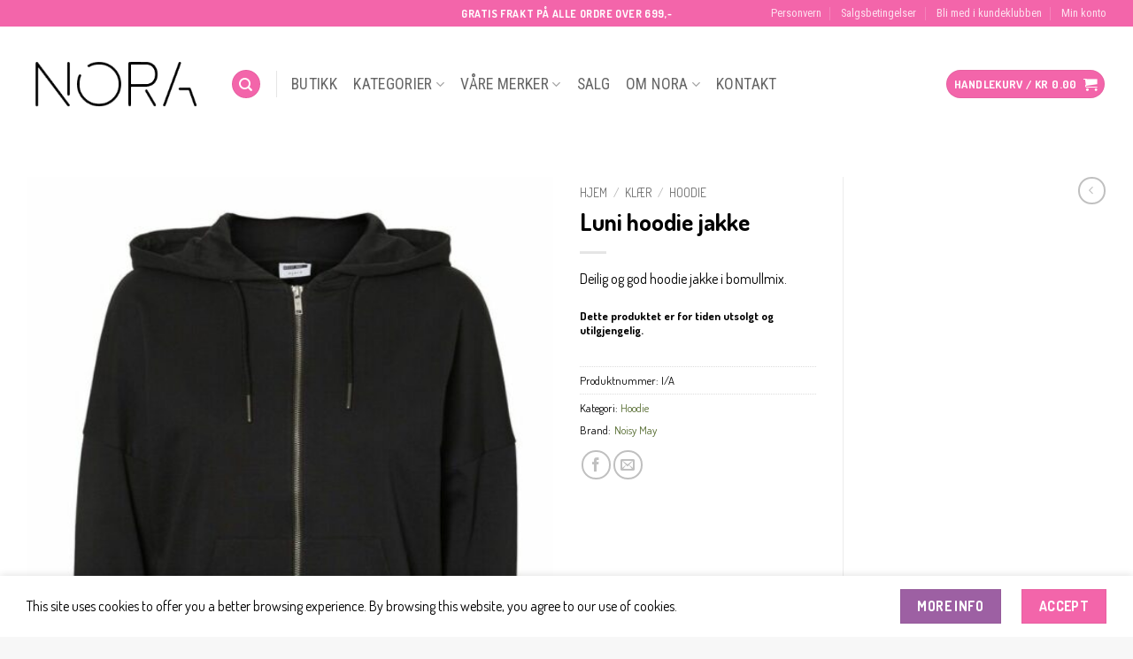

--- FILE ---
content_type: text/html; charset=UTF-8
request_url: https://noraskien.no/product/hoodie-jakke/
body_size: 31823
content:
<!DOCTYPE html>
<html lang="nb-NO" class="loading-site no-js">
<head>
	<meta charset="UTF-8" />
	<link rel="profile" href="http://gmpg.org/xfn/11" />
	<link rel="pingback" href="https://noraskien.no/xmlrpc.php" />

	<script>(function(html){html.className = html.className.replace(/\bno-js\b/,'js')})(document.documentElement);</script>
<meta name='robots' content='index, follow, max-image-preview:large, max-snippet:-1, max-video-preview:-1' />

<!-- Google Tag Manager for WordPress by gtm4wp.com -->
<script data-cfasync="false" data-pagespeed-no-defer>
	var gtm4wp_datalayer_name = "dataLayer";
	var dataLayer = dataLayer || [];
	const gtm4wp_use_sku_instead = 0;
	const gtm4wp_currency = 'NOK';
	const gtm4wp_product_per_impression = 10;
	const gtm4wp_clear_ecommerce = false;
	const gtm4wp_datalayer_max_timeout = 2000;
</script>
<!-- End Google Tag Manager for WordPress by gtm4wp.com -->
		<!-- Meta Tag Manager -->
		<meta name="google-site-verification" content="KY8pwpvvdsrlgvJfcjOTpcy1Jabm8tlOLza_83jdddI" />
		<!-- / Meta Tag Manager -->
<meta name="viewport" content="width=device-width, initial-scale=1" />
	<!-- This site is optimized with the Yoast SEO plugin v26.7 - https://yoast.com/wordpress/plugins/seo/ -->
	<title>Luni hoodie jakke - Nora Skien</title>
<link data-rocket-preload as="style" href="https://fonts.googleapis.com/css?family=Dosis%3Aregular%2C700%2Cregular%7CRoboto%20Condensed%3Aregular%2Cregular%7CDancing%20Script%3Aregular%2Cregular&#038;display=swap" rel="preload">
<link href="https://fonts.googleapis.com/css?family=Dosis%3Aregular%2C700%2Cregular%7CRoboto%20Condensed%3Aregular%2Cregular%7CDancing%20Script%3Aregular%2Cregular&#038;display=swap" media="print" onload="this.media=&#039;all&#039;" rel="stylesheet">
<noscript data-wpr-hosted-gf-parameters=""><link rel="stylesheet" href="https://fonts.googleapis.com/css?family=Dosis%3Aregular%2C700%2Cregular%7CRoboto%20Condensed%3Aregular%2Cregular%7CDancing%20Script%3Aregular%2Cregular&#038;display=swap"></noscript>
	<meta name="description" content="Klesbutikk på Arkaden kjøpesenter i Skien. Nora er en tøff og moteriktig butikk for tøffe og kule jenter i alle aldre. Vi fører merker som Selected Femme, Soaked in Luxury, JJXX, Noisy May, My Essential Wardrobe, Pilgrim, NA-KD, Søgne med fler. Besøk oss på @noraskien i sosiale medier. Vi sender varer over hele landet!" />
	<link rel="canonical" href="https://noraskien.no/product/hoodie-jakke/" />
	<meta property="og:locale" content="nb_NO" />
	<meta property="og:type" content="article" />
	<meta property="og:title" content="Luni hoodie jakke - Nora Skien" />
	<meta property="og:description" content="Klesbutikk på Arkaden kjøpesenter i Skien. Nora er en tøff og moteriktig butikk for tøffe og kule jenter i alle aldre. Vi fører merker som Selected Femme, Soaked in Luxury, JJXX, Noisy May, My Essential Wardrobe, Pilgrim, NA-KD, Søgne med fler. Besøk oss på @noraskien i sosiale medier. Vi sender varer over hele landet!" />
	<meta property="og:url" content="https://noraskien.no/product/hoodie-jakke/" />
	<meta property="og:site_name" content="Nora Skien" />
	<meta property="article:modified_time" content="2020-05-16T11:14:17+00:00" />
	<meta property="og:image" content="https://noraskien.no/wp-content/uploads/2020/03/27009862_Black_001_ProductLarge.jpg" />
	<meta property="og:image:width" content="685" />
	<meta property="og:image:height" content="913" />
	<meta property="og:image:type" content="image/jpeg" />
	<meta name="twitter:card" content="summary_large_image" />
	<script type="application/ld+json" class="yoast-schema-graph">{"@context":"https://schema.org","@graph":[{"@type":"WebPage","@id":"https://noraskien.no/product/hoodie-jakke/","url":"https://noraskien.no/product/hoodie-jakke/","name":"Luni hoodie jakke - Nora Skien","isPartOf":{"@id":"https://noraskien.no/#website"},"primaryImageOfPage":{"@id":"https://noraskien.no/product/hoodie-jakke/#primaryimage"},"image":{"@id":"https://noraskien.no/product/hoodie-jakke/#primaryimage"},"thumbnailUrl":"https://noraskien.no/wp-content/uploads/2020/03/27009862_Black_001_ProductLarge.jpg","datePublished":"2020-03-31T16:28:45+00:00","dateModified":"2020-05-16T11:14:17+00:00","description":"Klesbutikk på Arkaden kjøpesenter i Skien. Nora er en tøff og moteriktig butikk for tøffe og kule jenter i alle aldre. Vi fører merker som Selected Femme, Soaked in Luxury, JJXX, Noisy May, My Essential Wardrobe, Pilgrim, NA-KD, Søgne med fler. Besøk oss på @noraskien i sosiale medier. Vi sender varer over hele landet!","breadcrumb":{"@id":"https://noraskien.no/product/hoodie-jakke/#breadcrumb"},"inLanguage":"nb-NO","potentialAction":[{"@type":"ReadAction","target":["https://noraskien.no/product/hoodie-jakke/"]}]},{"@type":"ImageObject","inLanguage":"nb-NO","@id":"https://noraskien.no/product/hoodie-jakke/#primaryimage","url":"https://noraskien.no/wp-content/uploads/2020/03/27009862_Black_001_ProductLarge.jpg","contentUrl":"https://noraskien.no/wp-content/uploads/2020/03/27009862_Black_001_ProductLarge.jpg","width":685,"height":913},{"@type":"BreadcrumbList","@id":"https://noraskien.no/product/hoodie-jakke/#breadcrumb","itemListElement":[{"@type":"ListItem","position":1,"name":"Hjem","item":"https://noraskien.no/"},{"@type":"ListItem","position":2,"name":"Butikk","item":"https://noraskien.no/butikk/"},{"@type":"ListItem","position":3,"name":"Luni hoodie jakke"}]},{"@type":"WebSite","@id":"https://noraskien.no/#website","url":"https://noraskien.no/","name":"Nora Skien","description":"#noraforalle","potentialAction":[{"@type":"SearchAction","target":{"@type":"EntryPoint","urlTemplate":"https://noraskien.no/?s={search_term_string}"},"query-input":{"@type":"PropertyValueSpecification","valueRequired":true,"valueName":"search_term_string"}}],"inLanguage":"nb-NO"}]}</script>
	<!-- / Yoast SEO plugin. -->


<link rel='dns-prefetch' href='//widget.trustpilot.com' />
<link rel='dns-prefetch' href='//capi-automation.s3.us-east-2.amazonaws.com' />
<link rel='dns-prefetch' href='//fonts.googleapis.com' />
<link href='https://fonts.gstatic.com' crossorigin rel='preconnect' />
<link rel='prefetch' href='https://noraskien.no/wp-content/themes/flatsome/assets/js/flatsome.js?ver=e2eddd6c228105dac048' />
<link rel='prefetch' href='https://noraskien.no/wp-content/themes/flatsome/assets/js/chunk.slider.js?ver=3.20.3' />
<link rel='prefetch' href='https://noraskien.no/wp-content/themes/flatsome/assets/js/chunk.popups.js?ver=3.20.3' />
<link rel='prefetch' href='https://noraskien.no/wp-content/themes/flatsome/assets/js/chunk.tooltips.js?ver=3.20.3' />
<link rel='prefetch' href='https://noraskien.no/wp-content/themes/flatsome/assets/js/woocommerce.js?ver=1c9be63d628ff7c3ff4c' />
<link rel="alternate" type="application/rss+xml" title="Nora Skien &raquo; strøm" href="https://noraskien.no/feed/" />
<link rel="alternate" type="application/rss+xml" title="Nora Skien &raquo; kommentarstrøm" href="https://noraskien.no/comments/feed/" />
<link rel="alternate" title="oEmbed (JSON)" type="application/json+oembed" href="https://noraskien.no/wp-json/oembed/1.0/embed?url=https%3A%2F%2Fnoraskien.no%2Fproduct%2Fhoodie-jakke%2F" />
<link rel="alternate" title="oEmbed (XML)" type="text/xml+oembed" href="https://noraskien.no/wp-json/oembed/1.0/embed?url=https%3A%2F%2Fnoraskien.no%2Fproduct%2Fhoodie-jakke%2F&#038;format=xml" />
<style id='wp-img-auto-sizes-contain-inline-css' type='text/css'>
img:is([sizes=auto i],[sizes^="auto," i]){contain-intrinsic-size:3000px 1500px}
/*# sourceURL=wp-img-auto-sizes-contain-inline-css */
</style>
<style id='wp-block-library-inline-css' type='text/css'>
:root{--wp-block-synced-color:#7a00df;--wp-block-synced-color--rgb:122,0,223;--wp-bound-block-color:var(--wp-block-synced-color);--wp-editor-canvas-background:#ddd;--wp-admin-theme-color:#007cba;--wp-admin-theme-color--rgb:0,124,186;--wp-admin-theme-color-darker-10:#006ba1;--wp-admin-theme-color-darker-10--rgb:0,107,160.5;--wp-admin-theme-color-darker-20:#005a87;--wp-admin-theme-color-darker-20--rgb:0,90,135;--wp-admin-border-width-focus:2px}@media (min-resolution:192dpi){:root{--wp-admin-border-width-focus:1.5px}}.wp-element-button{cursor:pointer}:root .has-very-light-gray-background-color{background-color:#eee}:root .has-very-dark-gray-background-color{background-color:#313131}:root .has-very-light-gray-color{color:#eee}:root .has-very-dark-gray-color{color:#313131}:root .has-vivid-green-cyan-to-vivid-cyan-blue-gradient-background{background:linear-gradient(135deg,#00d084,#0693e3)}:root .has-purple-crush-gradient-background{background:linear-gradient(135deg,#34e2e4,#4721fb 50%,#ab1dfe)}:root .has-hazy-dawn-gradient-background{background:linear-gradient(135deg,#faaca8,#dad0ec)}:root .has-subdued-olive-gradient-background{background:linear-gradient(135deg,#fafae1,#67a671)}:root .has-atomic-cream-gradient-background{background:linear-gradient(135deg,#fdd79a,#004a59)}:root .has-nightshade-gradient-background{background:linear-gradient(135deg,#330968,#31cdcf)}:root .has-midnight-gradient-background{background:linear-gradient(135deg,#020381,#2874fc)}:root{--wp--preset--font-size--normal:16px;--wp--preset--font-size--huge:42px}.has-regular-font-size{font-size:1em}.has-larger-font-size{font-size:2.625em}.has-normal-font-size{font-size:var(--wp--preset--font-size--normal)}.has-huge-font-size{font-size:var(--wp--preset--font-size--huge)}.has-text-align-center{text-align:center}.has-text-align-left{text-align:left}.has-text-align-right{text-align:right}.has-fit-text{white-space:nowrap!important}#end-resizable-editor-section{display:none}.aligncenter{clear:both}.items-justified-left{justify-content:flex-start}.items-justified-center{justify-content:center}.items-justified-right{justify-content:flex-end}.items-justified-space-between{justify-content:space-between}.screen-reader-text{border:0;clip-path:inset(50%);height:1px;margin:-1px;overflow:hidden;padding:0;position:absolute;width:1px;word-wrap:normal!important}.screen-reader-text:focus{background-color:#ddd;clip-path:none;color:#444;display:block;font-size:1em;height:auto;left:5px;line-height:normal;padding:15px 23px 14px;text-decoration:none;top:5px;width:auto;z-index:100000}html :where(.has-border-color){border-style:solid}html :where([style*=border-top-color]){border-top-style:solid}html :where([style*=border-right-color]){border-right-style:solid}html :where([style*=border-bottom-color]){border-bottom-style:solid}html :where([style*=border-left-color]){border-left-style:solid}html :where([style*=border-width]){border-style:solid}html :where([style*=border-top-width]){border-top-style:solid}html :where([style*=border-right-width]){border-right-style:solid}html :where([style*=border-bottom-width]){border-bottom-style:solid}html :where([style*=border-left-width]){border-left-style:solid}html :where(img[class*=wp-image-]){height:auto;max-width:100%}:where(figure){margin:0 0 1em}html :where(.is-position-sticky){--wp-admin--admin-bar--position-offset:var(--wp-admin--admin-bar--height,0px)}@media screen and (max-width:600px){html :where(.is-position-sticky){--wp-admin--admin-bar--position-offset:0px}}

/*# sourceURL=wp-block-library-inline-css */
</style><link rel='stylesheet' id='wc-blocks-style-css' href='https://noraskien.no/wp-content/plugins/woocommerce/assets/client/blocks/wc-blocks.css?ver=wc-10.4.3' type='text/css' media='all' />
<style id='global-styles-inline-css' type='text/css'>
:root{--wp--preset--aspect-ratio--square: 1;--wp--preset--aspect-ratio--4-3: 4/3;--wp--preset--aspect-ratio--3-4: 3/4;--wp--preset--aspect-ratio--3-2: 3/2;--wp--preset--aspect-ratio--2-3: 2/3;--wp--preset--aspect-ratio--16-9: 16/9;--wp--preset--aspect-ratio--9-16: 9/16;--wp--preset--color--black: #000000;--wp--preset--color--cyan-bluish-gray: #abb8c3;--wp--preset--color--white: #ffffff;--wp--preset--color--pale-pink: #f78da7;--wp--preset--color--vivid-red: #cf2e2e;--wp--preset--color--luminous-vivid-orange: #ff6900;--wp--preset--color--luminous-vivid-amber: #fcb900;--wp--preset--color--light-green-cyan: #7bdcb5;--wp--preset--color--vivid-green-cyan: #00d084;--wp--preset--color--pale-cyan-blue: #8ed1fc;--wp--preset--color--vivid-cyan-blue: #0693e3;--wp--preset--color--vivid-purple: #9b51e0;--wp--preset--color--primary: #f365aa;--wp--preset--color--secondary: #9d60a3;--wp--preset--color--success: #627D47;--wp--preset--color--alert: #b20000;--wp--preset--gradient--vivid-cyan-blue-to-vivid-purple: linear-gradient(135deg,rgb(6,147,227) 0%,rgb(155,81,224) 100%);--wp--preset--gradient--light-green-cyan-to-vivid-green-cyan: linear-gradient(135deg,rgb(122,220,180) 0%,rgb(0,208,130) 100%);--wp--preset--gradient--luminous-vivid-amber-to-luminous-vivid-orange: linear-gradient(135deg,rgb(252,185,0) 0%,rgb(255,105,0) 100%);--wp--preset--gradient--luminous-vivid-orange-to-vivid-red: linear-gradient(135deg,rgb(255,105,0) 0%,rgb(207,46,46) 100%);--wp--preset--gradient--very-light-gray-to-cyan-bluish-gray: linear-gradient(135deg,rgb(238,238,238) 0%,rgb(169,184,195) 100%);--wp--preset--gradient--cool-to-warm-spectrum: linear-gradient(135deg,rgb(74,234,220) 0%,rgb(151,120,209) 20%,rgb(207,42,186) 40%,rgb(238,44,130) 60%,rgb(251,105,98) 80%,rgb(254,248,76) 100%);--wp--preset--gradient--blush-light-purple: linear-gradient(135deg,rgb(255,206,236) 0%,rgb(152,150,240) 100%);--wp--preset--gradient--blush-bordeaux: linear-gradient(135deg,rgb(254,205,165) 0%,rgb(254,45,45) 50%,rgb(107,0,62) 100%);--wp--preset--gradient--luminous-dusk: linear-gradient(135deg,rgb(255,203,112) 0%,rgb(199,81,192) 50%,rgb(65,88,208) 100%);--wp--preset--gradient--pale-ocean: linear-gradient(135deg,rgb(255,245,203) 0%,rgb(182,227,212) 50%,rgb(51,167,181) 100%);--wp--preset--gradient--electric-grass: linear-gradient(135deg,rgb(202,248,128) 0%,rgb(113,206,126) 100%);--wp--preset--gradient--midnight: linear-gradient(135deg,rgb(2,3,129) 0%,rgb(40,116,252) 100%);--wp--preset--font-size--small: 13px;--wp--preset--font-size--medium: 20px;--wp--preset--font-size--large: 36px;--wp--preset--font-size--x-large: 42px;--wp--preset--spacing--20: 0.44rem;--wp--preset--spacing--30: 0.67rem;--wp--preset--spacing--40: 1rem;--wp--preset--spacing--50: 1.5rem;--wp--preset--spacing--60: 2.25rem;--wp--preset--spacing--70: 3.38rem;--wp--preset--spacing--80: 5.06rem;--wp--preset--shadow--natural: 6px 6px 9px rgba(0, 0, 0, 0.2);--wp--preset--shadow--deep: 12px 12px 50px rgba(0, 0, 0, 0.4);--wp--preset--shadow--sharp: 6px 6px 0px rgba(0, 0, 0, 0.2);--wp--preset--shadow--outlined: 6px 6px 0px -3px rgb(255, 255, 255), 6px 6px rgb(0, 0, 0);--wp--preset--shadow--crisp: 6px 6px 0px rgb(0, 0, 0);}:where(body) { margin: 0; }.wp-site-blocks > .alignleft { float: left; margin-right: 2em; }.wp-site-blocks > .alignright { float: right; margin-left: 2em; }.wp-site-blocks > .aligncenter { justify-content: center; margin-left: auto; margin-right: auto; }:where(.is-layout-flex){gap: 0.5em;}:where(.is-layout-grid){gap: 0.5em;}.is-layout-flow > .alignleft{float: left;margin-inline-start: 0;margin-inline-end: 2em;}.is-layout-flow > .alignright{float: right;margin-inline-start: 2em;margin-inline-end: 0;}.is-layout-flow > .aligncenter{margin-left: auto !important;margin-right: auto !important;}.is-layout-constrained > .alignleft{float: left;margin-inline-start: 0;margin-inline-end: 2em;}.is-layout-constrained > .alignright{float: right;margin-inline-start: 2em;margin-inline-end: 0;}.is-layout-constrained > .aligncenter{margin-left: auto !important;margin-right: auto !important;}.is-layout-constrained > :where(:not(.alignleft):not(.alignright):not(.alignfull)){margin-left: auto !important;margin-right: auto !important;}body .is-layout-flex{display: flex;}.is-layout-flex{flex-wrap: wrap;align-items: center;}.is-layout-flex > :is(*, div){margin: 0;}body .is-layout-grid{display: grid;}.is-layout-grid > :is(*, div){margin: 0;}body{padding-top: 0px;padding-right: 0px;padding-bottom: 0px;padding-left: 0px;}a:where(:not(.wp-element-button)){text-decoration: none;}:root :where(.wp-element-button, .wp-block-button__link){background-color: #32373c;border-width: 0;color: #fff;font-family: inherit;font-size: inherit;font-style: inherit;font-weight: inherit;letter-spacing: inherit;line-height: inherit;padding-top: calc(0.667em + 2px);padding-right: calc(1.333em + 2px);padding-bottom: calc(0.667em + 2px);padding-left: calc(1.333em + 2px);text-decoration: none;text-transform: inherit;}.has-black-color{color: var(--wp--preset--color--black) !important;}.has-cyan-bluish-gray-color{color: var(--wp--preset--color--cyan-bluish-gray) !important;}.has-white-color{color: var(--wp--preset--color--white) !important;}.has-pale-pink-color{color: var(--wp--preset--color--pale-pink) !important;}.has-vivid-red-color{color: var(--wp--preset--color--vivid-red) !important;}.has-luminous-vivid-orange-color{color: var(--wp--preset--color--luminous-vivid-orange) !important;}.has-luminous-vivid-amber-color{color: var(--wp--preset--color--luminous-vivid-amber) !important;}.has-light-green-cyan-color{color: var(--wp--preset--color--light-green-cyan) !important;}.has-vivid-green-cyan-color{color: var(--wp--preset--color--vivid-green-cyan) !important;}.has-pale-cyan-blue-color{color: var(--wp--preset--color--pale-cyan-blue) !important;}.has-vivid-cyan-blue-color{color: var(--wp--preset--color--vivid-cyan-blue) !important;}.has-vivid-purple-color{color: var(--wp--preset--color--vivid-purple) !important;}.has-primary-color{color: var(--wp--preset--color--primary) !important;}.has-secondary-color{color: var(--wp--preset--color--secondary) !important;}.has-success-color{color: var(--wp--preset--color--success) !important;}.has-alert-color{color: var(--wp--preset--color--alert) !important;}.has-black-background-color{background-color: var(--wp--preset--color--black) !important;}.has-cyan-bluish-gray-background-color{background-color: var(--wp--preset--color--cyan-bluish-gray) !important;}.has-white-background-color{background-color: var(--wp--preset--color--white) !important;}.has-pale-pink-background-color{background-color: var(--wp--preset--color--pale-pink) !important;}.has-vivid-red-background-color{background-color: var(--wp--preset--color--vivid-red) !important;}.has-luminous-vivid-orange-background-color{background-color: var(--wp--preset--color--luminous-vivid-orange) !important;}.has-luminous-vivid-amber-background-color{background-color: var(--wp--preset--color--luminous-vivid-amber) !important;}.has-light-green-cyan-background-color{background-color: var(--wp--preset--color--light-green-cyan) !important;}.has-vivid-green-cyan-background-color{background-color: var(--wp--preset--color--vivid-green-cyan) !important;}.has-pale-cyan-blue-background-color{background-color: var(--wp--preset--color--pale-cyan-blue) !important;}.has-vivid-cyan-blue-background-color{background-color: var(--wp--preset--color--vivid-cyan-blue) !important;}.has-vivid-purple-background-color{background-color: var(--wp--preset--color--vivid-purple) !important;}.has-primary-background-color{background-color: var(--wp--preset--color--primary) !important;}.has-secondary-background-color{background-color: var(--wp--preset--color--secondary) !important;}.has-success-background-color{background-color: var(--wp--preset--color--success) !important;}.has-alert-background-color{background-color: var(--wp--preset--color--alert) !important;}.has-black-border-color{border-color: var(--wp--preset--color--black) !important;}.has-cyan-bluish-gray-border-color{border-color: var(--wp--preset--color--cyan-bluish-gray) !important;}.has-white-border-color{border-color: var(--wp--preset--color--white) !important;}.has-pale-pink-border-color{border-color: var(--wp--preset--color--pale-pink) !important;}.has-vivid-red-border-color{border-color: var(--wp--preset--color--vivid-red) !important;}.has-luminous-vivid-orange-border-color{border-color: var(--wp--preset--color--luminous-vivid-orange) !important;}.has-luminous-vivid-amber-border-color{border-color: var(--wp--preset--color--luminous-vivid-amber) !important;}.has-light-green-cyan-border-color{border-color: var(--wp--preset--color--light-green-cyan) !important;}.has-vivid-green-cyan-border-color{border-color: var(--wp--preset--color--vivid-green-cyan) !important;}.has-pale-cyan-blue-border-color{border-color: var(--wp--preset--color--pale-cyan-blue) !important;}.has-vivid-cyan-blue-border-color{border-color: var(--wp--preset--color--vivid-cyan-blue) !important;}.has-vivid-purple-border-color{border-color: var(--wp--preset--color--vivid-purple) !important;}.has-primary-border-color{border-color: var(--wp--preset--color--primary) !important;}.has-secondary-border-color{border-color: var(--wp--preset--color--secondary) !important;}.has-success-border-color{border-color: var(--wp--preset--color--success) !important;}.has-alert-border-color{border-color: var(--wp--preset--color--alert) !important;}.has-vivid-cyan-blue-to-vivid-purple-gradient-background{background: var(--wp--preset--gradient--vivid-cyan-blue-to-vivid-purple) !important;}.has-light-green-cyan-to-vivid-green-cyan-gradient-background{background: var(--wp--preset--gradient--light-green-cyan-to-vivid-green-cyan) !important;}.has-luminous-vivid-amber-to-luminous-vivid-orange-gradient-background{background: var(--wp--preset--gradient--luminous-vivid-amber-to-luminous-vivid-orange) !important;}.has-luminous-vivid-orange-to-vivid-red-gradient-background{background: var(--wp--preset--gradient--luminous-vivid-orange-to-vivid-red) !important;}.has-very-light-gray-to-cyan-bluish-gray-gradient-background{background: var(--wp--preset--gradient--very-light-gray-to-cyan-bluish-gray) !important;}.has-cool-to-warm-spectrum-gradient-background{background: var(--wp--preset--gradient--cool-to-warm-spectrum) !important;}.has-blush-light-purple-gradient-background{background: var(--wp--preset--gradient--blush-light-purple) !important;}.has-blush-bordeaux-gradient-background{background: var(--wp--preset--gradient--blush-bordeaux) !important;}.has-luminous-dusk-gradient-background{background: var(--wp--preset--gradient--luminous-dusk) !important;}.has-pale-ocean-gradient-background{background: var(--wp--preset--gradient--pale-ocean) !important;}.has-electric-grass-gradient-background{background: var(--wp--preset--gradient--electric-grass) !important;}.has-midnight-gradient-background{background: var(--wp--preset--gradient--midnight) !important;}.has-small-font-size{font-size: var(--wp--preset--font-size--small) !important;}.has-medium-font-size{font-size: var(--wp--preset--font-size--medium) !important;}.has-large-font-size{font-size: var(--wp--preset--font-size--large) !important;}.has-x-large-font-size{font-size: var(--wp--preset--font-size--x-large) !important;}
/*# sourceURL=global-styles-inline-css */
</style>

<link rel='stylesheet' id='photoswipe-css' href='https://noraskien.no/wp-content/plugins/woocommerce/assets/css/photoswipe/photoswipe.min.css?ver=10.4.3' type='text/css' media='all' />
<link rel='stylesheet' id='photoswipe-default-skin-css' href='https://noraskien.no/wp-content/plugins/woocommerce/assets/css/photoswipe/default-skin/default-skin.min.css?ver=10.4.3' type='text/css' media='all' />
<style id='woocommerce-inline-inline-css' type='text/css'>
.woocommerce form .form-row .required { visibility: visible; }
/*# sourceURL=woocommerce-inline-inline-css */
</style>
<link rel='stylesheet' id='woocommerce-pre-orders-main-css-css' href='https://noraskien.no/wp-content/plugins/pre-orders-for-woocommerce/media/css/main.css?ver=2.3' type='text/css' media='all' />
<link rel='stylesheet' id='pwb-styles-frontend-css' href='https://noraskien.no/wp-content/plugins/perfect-woocommerce-brands/build/frontend/css/style.css?ver=3.6.8' type='text/css' media='all' />
<link rel='stylesheet' id='vipps-gw-css' href='https://noraskien.no/wp-content/plugins/woo-vipps/payment/css/vipps.css?ver=1767751846' type='text/css' media='all' />
<link rel='stylesheet' id='flatsome-main-css' href='https://noraskien.no/wp-content/themes/flatsome/assets/css/flatsome.css?ver=3.20.3' type='text/css' media='all' />
<style id='flatsome-main-inline-css' type='text/css'>
@font-face {
				font-family: "fl-icons";
				font-display: block;
				src: url(https://noraskien.no/wp-content/themes/flatsome/assets/css/icons/fl-icons.eot?v=3.20.3);
				src:
					url(https://noraskien.no/wp-content/themes/flatsome/assets/css/icons/fl-icons.eot#iefix?v=3.20.3) format("embedded-opentype"),
					url(https://noraskien.no/wp-content/themes/flatsome/assets/css/icons/fl-icons.woff2?v=3.20.3) format("woff2"),
					url(https://noraskien.no/wp-content/themes/flatsome/assets/css/icons/fl-icons.ttf?v=3.20.3) format("truetype"),
					url(https://noraskien.no/wp-content/themes/flatsome/assets/css/icons/fl-icons.woff?v=3.20.3) format("woff"),
					url(https://noraskien.no/wp-content/themes/flatsome/assets/css/icons/fl-icons.svg?v=3.20.3#fl-icons) format("svg");
			}
/*# sourceURL=flatsome-main-inline-css */
</style>
<link rel='stylesheet' id='flatsome-shop-css' href='https://noraskien.no/wp-content/themes/flatsome/assets/css/flatsome-shop.css?ver=3.20.3' type='text/css' media='all' />
<link rel='stylesheet' id='flatsome-style-css' href='https://noraskien.no/wp-content/themes/flatsome-child/style.css?ver=3.0' type='text/css' media='all' />
<link rel='stylesheet' id='sib-front-css-css' href='https://noraskien.no/wp-content/plugins/mailin/css/mailin-front.css?ver=6.9' type='text/css' media='all' />
<link rel='stylesheet' id='diller-loyalty-css' href='https://noraskien.no/wp-content/plugins/diller-loyalty/assets/css/diller-loyalty-bundle-public.css?ver=2.5.3' type='text/css' media='all' />
<style id='diller-store-styles-inline-css' type='text/css'>
:root{--diller-buttons-background-color: #f365aa; --diller-buttons-background-color-hover: #f684bb; --diller-membership_progress_bar-background-color: #90b3c7;}
/*# sourceURL=diller-store-styles-inline-css */
</style>

<script type="text/javascript">
            window._nslDOMReady = (function () {
                const executedCallbacks = new Set();
            
                return function (callback) {
                    /**
                    * Third parties might dispatch DOMContentLoaded events, so we need to ensure that we only run our callback once!
                    */
                    if (executedCallbacks.has(callback)) return;
            
                    const wrappedCallback = function () {
                        if (executedCallbacks.has(callback)) return;
                        executedCallbacks.add(callback);
                        callback();
                    };
            
                    if (document.readyState === "complete" || document.readyState === "interactive") {
                        wrappedCallback();
                    } else {
                        document.addEventListener("DOMContentLoaded", wrappedCallback);
                    }
                };
            })();
        </script><script type="text/javascript" id="tp-js-js-extra">
/* <![CDATA[ */
var trustpilot_settings = {"key":"U7M9u7PegciH1iAc","TrustpilotScriptUrl":"https://invitejs.trustpilot.com/tp.min.js","IntegrationAppUrl":"//ecommscript-integrationapp.trustpilot.com","PreviewScriptUrl":"//ecommplugins-scripts.trustpilot.com/v2.1/js/preview.min.js","PreviewCssUrl":"//ecommplugins-scripts.trustpilot.com/v2.1/css/preview.min.css","PreviewWPCssUrl":"//ecommplugins-scripts.trustpilot.com/v2.1/css/preview_wp.css","WidgetScriptUrl":"//widget.trustpilot.com/bootstrap/v5/tp.widget.bootstrap.min.js"};
//# sourceURL=tp-js-js-extra
/* ]]> */
</script>
<script type="text/javascript" src="https://noraskien.no/wp-content/plugins/trustpilot-reviews/review/assets/js/headerScript.min.js?ver=1.0&#039; async=&#039;async" id="tp-js-js"></script>
<script type="text/javascript" src="//widget.trustpilot.com/bootstrap/v5/tp.widget.bootstrap.min.js?ver=1.0&#039; async=&#039;async" id="widget-bootstrap-js"></script>
<script type="text/javascript" id="trustbox-js-extra">
/* <![CDATA[ */
var trustbox_settings = {"page":"product","sku":"TRUSTPILOT_SKU_VALUE_845","name":"Luni hoodie jakke"};
var trustpilot_trustbox_settings = {"trustboxes":[{"enabled":"enabled","snippet":"[base64]","customizations":"[base64]","defaults":"[base64]","page":"landing","position":"before","corner":"top: #{Y}px; left: #{X}px;","paddingx":"0","paddingy":"0","zindex":"1000","clear":"both","xpaths":"WyJpZChcImZvb3RlclwiKS9ESVZbMl0vRElWWzFdL0RJVlsxXSIsIi8vRElWW0BjbGFzcz1cImZvb3Rlci1zZWNvbmRhcnkgcHVsbC1yaWdodFwiXSIsIi9IVE1MWzFdL0JPRFlbMV0vRElWWzJdL0ZPT1RFUlsxXS9ESVZbMl0vRElWWzFdL0RJVlsxXSJd","sku":"TRUSTPILOT_SKU_VALUE_19629,103302","name":"M\u00f8nstrete skj\u00f8rt bellini","widgetName":"Review Collector","repeatable":false,"uuid":"c2061bf8-a5db-94e9-8504-84efd228cbb9","error":null},{"enabled":"enabled","snippet":"[base64]","customizations":"[base64]","defaults":"[base64]","page":"product","position":"before","corner":"top: #{Y}px; left: #{X}px;","paddingx":"0","paddingy":"0","zindex":"1000","clear":"both","xpaths":"WyJpZChcImZvb3RlclwiKS9ESVZbMl0vRElWWzFdL0RJVlsxXSIsIi8vRElWW0BjbGFzcz1cImZvb3Rlci1zZWNvbmRhcnkgcHVsbC1yaWdodFwiXSIsIi9IVE1MWzFdL0JPRFlbMV0vRElWWzJdL0ZPT1RFUlsxXS9ESVZbMl0vRElWWzFdL0RJVlsxXSJd","sku":"TRUSTPILOT_SKU_VALUE_19629,103302","name":"M\u00f8nstrete skj\u00f8rt bellini","widgetName":"Review Collector","repeatable":false,"uuid":"83efa83a-790c-e69c-6555-0bba8e30ee07","error":null},{"enabled":"enabled","snippet":"[base64]","customizations":"[base64]","defaults":"[base64]","page":"category","position":"before","corner":"top: #{Y}px; left: #{X}px;","paddingx":"0","paddingy":"0","zindex":"1000","clear":"both","xpaths":"WyJpZChcImZvb3RlclwiKS9ESVZbMl0vRElWWzFdL0RJVlsxXSIsIi8vRElWW0BjbGFzcz1cImZvb3Rlci1zZWNvbmRhcnkgcHVsbC1yaWdodFwiXSIsIi9IVE1MWzFdL0JPRFlbMV0vRElWWzJdL0ZPT1RFUlsxXS9ESVZbMl0vRElWWzFdL0RJVlsxXSJd","sku":"TRUSTPILOT_SKU_VALUE_19629,103302","name":"M\u00f8nstrete skj\u00f8rt bellini","widgetName":"Review Collector","repeatable":false,"uuid":"49123422-ffeb-7cc6-099d-d31edab1dd76","error":null}]};
//# sourceURL=trustbox-js-extra
/* ]]> */
</script>
<script type="text/javascript" src="https://noraskien.no/wp-content/plugins/trustpilot-reviews/review/assets/js/trustBoxScript.min.js?ver=1.0&#039; async=&#039;async" id="trustbox-js"></script>
<script type="text/javascript" src="https://noraskien.no/wp-includes/js/jquery/jquery.min.js?ver=3.7.1" id="jquery-core-js"></script>
<script type="text/javascript" src="https://noraskien.no/wp-includes/js/jquery/jquery-migrate.min.js?ver=3.4.1" id="jquery-migrate-js"></script>
<script type="text/javascript" src="https://noraskien.no/wp-content/plugins/woocommerce/assets/js/jquery-blockui/jquery.blockUI.min.js?ver=2.7.0-wc.10.4.3" id="wc-jquery-blockui-js" data-wp-strategy="defer"></script>
<script type="text/javascript" id="wc-add-to-cart-js-extra">
/* <![CDATA[ */
var wc_add_to_cart_params = {"ajax_url":"/wp-admin/admin-ajax.php","wc_ajax_url":"/?wc-ajax=%%endpoint%%","i18n_view_cart":"Vis handlekurv","cart_url":"https://noraskien.no/handlekurv/","is_cart":"","cart_redirect_after_add":"no"};
//# sourceURL=wc-add-to-cart-js-extra
/* ]]> */
</script>
<script type="text/javascript" src="https://noraskien.no/wp-content/plugins/woocommerce/assets/js/frontend/add-to-cart.min.js?ver=10.4.3" id="wc-add-to-cart-js" defer="defer" data-wp-strategy="defer"></script>
<script type="text/javascript" src="https://noraskien.no/wp-content/plugins/woocommerce/assets/js/photoswipe/photoswipe.min.js?ver=4.1.1-wc.10.4.3" id="wc-photoswipe-js" defer="defer" data-wp-strategy="defer"></script>
<script type="text/javascript" src="https://noraskien.no/wp-content/plugins/woocommerce/assets/js/photoswipe/photoswipe-ui-default.min.js?ver=4.1.1-wc.10.4.3" id="wc-photoswipe-ui-default-js" defer="defer" data-wp-strategy="defer"></script>
<script type="text/javascript" id="wc-single-product-js-extra">
/* <![CDATA[ */
var wc_single_product_params = {"i18n_required_rating_text":"Vennligst velg en vurdering","i18n_rating_options":["1 av 5 stjerner","2 av 5 stjerner","3 av 5 stjerner","4 av 5 stjerner","5 av 5 stjerner"],"i18n_product_gallery_trigger_text":"Se bildegalleri i fullskjerm","review_rating_required":"yes","flexslider":{"rtl":false,"animation":"slide","smoothHeight":true,"directionNav":false,"controlNav":"thumbnails","slideshow":false,"animationSpeed":500,"animationLoop":false,"allowOneSlide":false},"zoom_enabled":"","zoom_options":[],"photoswipe_enabled":"1","photoswipe_options":{"shareEl":false,"closeOnScroll":false,"history":false,"hideAnimationDuration":0,"showAnimationDuration":0},"flexslider_enabled":""};
//# sourceURL=wc-single-product-js-extra
/* ]]> */
</script>
<script type="text/javascript" src="https://noraskien.no/wp-content/plugins/woocommerce/assets/js/frontend/single-product.min.js?ver=10.4.3" id="wc-single-product-js" defer="defer" data-wp-strategy="defer"></script>
<script type="text/javascript" src="https://noraskien.no/wp-content/plugins/woocommerce/assets/js/js-cookie/js.cookie.min.js?ver=2.1.4-wc.10.4.3" id="wc-js-cookie-js" data-wp-strategy="defer"></script>
<script type="text/javascript" id="sib-front-js-js-extra">
/* <![CDATA[ */
var sibErrMsg = {"invalidMail":"Please fill out valid email address","requiredField":"Please fill out required fields","invalidDateFormat":"Please fill out valid date format","invalidSMSFormat":"Please fill out valid phone number"};
var ajax_sib_front_object = {"ajax_url":"https://noraskien.no/wp-admin/admin-ajax.php","ajax_nonce":"891a6ddd11","flag_url":"https://noraskien.no/wp-content/plugins/mailin/img/flags/"};
//# sourceURL=sib-front-js-js-extra
/* ]]> */
</script>
<script type="text/javascript" src="https://noraskien.no/wp-content/plugins/mailin/js/mailin-front.js?ver=1768529368" id="sib-front-js-js"></script>
<link rel="https://api.w.org/" href="https://noraskien.no/wp-json/" /><link rel="alternate" title="JSON" type="application/json" href="https://noraskien.no/wp-json/wp/v2/product/845" /><link rel="EditURI" type="application/rsd+xml" title="RSD" href="https://noraskien.no/xmlrpc.php?rsd" />
<meta name="generator" content="WordPress 6.9" />
<meta name="generator" content="WooCommerce 10.4.3" />
<link rel='shortlink' href='https://noraskien.no/?p=845' />
<!-- Starting: Conversion Tracking for WooCommerce (https://wordpress.org/plugins/woocommerce-conversion-tracking/) -->
        <script>
            !function(f,b,e,v,n,t,s){if(f.fbq)return;n=f.fbq=function(){n.callMethod?
            n.callMethod.apply(n,arguments):n.queue.push(arguments)};if(!f._fbq)f._fbq=n;
            n.push=n;n.loaded=!0;n.version='2.0';n.queue=[];t=b.createElement(e);t.async=!0;
            t.src=v;s=b.getElementsByTagName(e)[0];s.parentNode.insertBefore(t,s)}(window,
            document,'script','https://connect.facebook.net/en_US/fbevents.js');

            fbq('init', '1922384947915022', {});fbq('track', 'PageView', {});        </script>
                <script>
            (function (window, document) {
                if (window.wcfbq) return;
                window.wcfbq = (function () {
                    if (arguments.length > 0) {
                        var pixelId, trackType, contentObj;

                        if (typeof arguments[0] == 'string') pixelId = arguments[0];
                        if (typeof arguments[1] == 'string') trackType = arguments[1];
                        if (typeof arguments[2] == 'object') contentObj = arguments[2];

                        var params = [];
                        if (typeof pixelId === 'string' && pixelId.replace(/\s+/gi, '') != '' &&
                        typeof trackType === 'string' && trackType.replace(/\s+/gi, '')) {
                            params.push('id=' + encodeURIComponent(pixelId));
                            switch (trackType) {
                                case 'PageView':
                                case 'ViewContent':
                                case 'Search':
                                case 'AddToCart':
                                case 'InitiateCheckout':
                                case 'AddPaymentInfo':
                                case 'Lead':
                                case 'CompleteRegistration':
                                case 'Purchase':
                                case 'AddToWishlist':
                                    params.push('ev=' + encodeURIComponent(trackType));
                                    break;
                                default:
                                    return;
                            }

                            params.push('dl=' + encodeURIComponent(document.location.href));
                            if (document.referrer) params.push('rl=' + encodeURIComponent(document.referrer));
                            params.push('if=false');
                            params.push('ts=' + new Date().getTime());

                            if (typeof contentObj == 'object') {
                                for (var u in contentObj) {
                                    if (typeof contentObj[u] == 'object' && contentObj[u] instanceof Array) {
                                        if (contentObj[u].length > 0) {
                                            for (var y = 0; y < contentObj[u].length; y++) { contentObj[u][y] = (contentObj[u][y] + '').replace(/^\s+|\s+$/gi, '').replace(/\s+/gi, ' ').replace(/,/gi, '§'); }
                                            params.push('cd[' + u + ']=' + encodeURIComponent(contentObj[u].join(',').replace(/^/gi, '[\'').replace(/$/gi, '\']').replace(/,/gi, '\',\'').replace(/§/gi, '\,')));
                                        }
                                    }
                                    else if (typeof contentObj[u] == 'string')
                                        params.push('cd[' + u + ']=' + encodeURIComponent(contentObj[u]));
                                }
                            }

                            params.push('v=' + encodeURIComponent('2.7.19'));

                            var imgId = new Date().getTime();
                            var img = document.createElement('img');
                            img.id = 'fb_' + imgId, img.src = 'https://www.facebook.com/tr/?' + params.join('&'), img.width = 1, img.height = 1, img.style = 'display:none;';
                            document.body.appendChild(img);
                            window.setTimeout(function () { var t = document.getElementById('fb_' + imgId); t.parentElement.removeChild(t); }, 1000);
                        }
                    }
                });
            })(window, document);
        </script>
                <script type="text/javascript">
            jQuery(function($) {
                $(document).on('added_to_cart', function (event, fragments, dhash, button) {
                    var currencySymbol = $($(button.get()[0]).closest('.product')
                        .find('.woocommerce-Price-currencySymbol').get()[0]).text();

                    var price = $(button.get()[0]).closest('.product').find('.amount').text();
                    var originalPrice = price.split(currencySymbol).slice(-1).pop();

                    wcfbq('1922384947915022', 'AddToCart', {
                        content_ids: [ $(button).data('product_id') ],
                        content_type: 'product',
                        value: originalPrice,
                        currency: 'NOK'
                    });
                });
            });
        </script>
        <!-- End: Conversion Tracking for WooCommerce Codes -->

<!-- Google Tag Manager for WordPress by gtm4wp.com -->
<!-- GTM Container placement set to off -->
<script data-cfasync="false" data-pagespeed-no-defer>
	var dataLayer_content = {"pagePostType":"product","pagePostType2":"single-product","pagePostAuthor":"Anette Elseth Bergane","productRatingCounts":[],"productAverageRating":0,"productReviewCount":0,"productType":"variable","productIsVariable":1};
	dataLayer.push( dataLayer_content );
</script>
<script data-cfasync="false" data-pagespeed-no-defer>
	console.warn && console.warn("[GTM4WP] Google Tag Manager container code placement set to OFF !!!");
	console.warn && console.warn("[GTM4WP] Data layer codes are active but GTM container must be loaded using custom coding !!!");
</script>
<!-- End Google Tag Manager for WordPress by gtm4wp.com -->	<noscript><style>.woocommerce-product-gallery{ opacity: 1 !important; }</style></noscript>
	
<!-- Google Tag Manager -->
<script>(function(w,d,s,l,i){w[l]=w[l]||[];w[l].push({'gtm.start':
new Date().getTime(),event:'gtm.js'});var f=d.getElementsByTagName(s)[0],
j=d.createElement(s),dl=l!='dataLayer'?'&l='+l:'';j.async=true;j.src=
'https://www.googletagmanager.com/gtm.js?id='+i+dl;f.parentNode.insertBefore(j,f);
})(window,document,'script','dataLayer','GTM-N62KHCTZ');</script>
<!-- End Google Tag Manager -->
<link rel="preconnect" href="//code.tidio.co">		<!-- Facebook Pixel Code -->
		<script>
			!function (f, b, e, v, n, t, s) {
				if (f.fbq) return;
				n = f.fbq = function () {
					n.callMethod ?
						n.callMethod.apply(n, arguments) : n.queue.push(arguments)
				};
				if (!f._fbq) f._fbq = n;
				n.push = n;
				n.loaded = !0;
				n.version = '2.0';
				n.queue = [];
				t = b.createElement(e);
				t.async = !0;
				t.src = v;
				s = b.getElementsByTagName(e)[0];
				s.parentNode.insertBefore(t, s)
			}(window, document, 'script',
				'https://connect.facebook.net/en_US/fbevents.js');
			fbq('init', '1922384947915022');
					fbq( 'track', 'PageView' );
				</script>
		<style> a[href="https://noraskien.no/vipps_checkout/"] { -webkit-touch-callout: none;  } </style>
			<script  type="text/javascript">
				!function(f,b,e,v,n,t,s){if(f.fbq)return;n=f.fbq=function(){n.callMethod?
					n.callMethod.apply(n,arguments):n.queue.push(arguments)};if(!f._fbq)f._fbq=n;
					n.push=n;n.loaded=!0;n.version='2.0';n.queue=[];t=b.createElement(e);t.async=!0;
					t.src=v;s=b.getElementsByTagName(e)[0];s.parentNode.insertBefore(t,s)}(window,
					document,'script','https://connect.facebook.net/en_US/fbevents.js');
			</script>
			<!-- WooCommerce Facebook Integration Begin -->
			<script  type="text/javascript">

				fbq('init', '546501659338635', {}, {
    "agent": "woocommerce_0-10.4.3-3.5.15"
});

				document.addEventListener( 'DOMContentLoaded', function() {
					// Insert placeholder for events injected when a product is added to the cart through AJAX.
					document.body.insertAdjacentHTML( 'beforeend', '<div class=\"wc-facebook-pixel-event-placeholder\"></div>' );
				}, false );

			</script>
			<!-- WooCommerce Facebook Integration End -->
			<link rel="icon" href="https://noraskien.no/wp-content/uploads/2023/02/N-icon_sm.png" sizes="32x32" />
<link rel="icon" href="https://noraskien.no/wp-content/uploads/2023/02/N-icon_sm.png" sizes="192x192" />
<link rel="apple-touch-icon" href="https://noraskien.no/wp-content/uploads/2023/02/N-icon_sm.png" />
<meta name="msapplication-TileImage" content="https://noraskien.no/wp-content/uploads/2023/02/N-icon_sm.png" />
<style id="custom-css" type="text/css">:root {--primary-color: #f365aa;--fs-color-primary: #f365aa;--fs-color-secondary: #9d60a3;--fs-color-success: #627D47;--fs-color-alert: #b20000;--fs-color-base: #000000;--fs-experimental-link-color: #556b2f;--fs-experimental-link-color-hover: #111;}.tooltipster-base {--tooltip-color: #fff;--tooltip-bg-color: #000;}.off-canvas-right .mfp-content, .off-canvas-left .mfp-content {--drawer-width: 300px;}.off-canvas .mfp-content.off-canvas-cart {--drawer-width: 360px;}.container-width, .full-width .ubermenu-nav, .container, .row{max-width: 1250px}.row.row-collapse{max-width: 1220px}.row.row-small{max-width: 1242.5px}.row.row-large{max-width: 1280px}.header-main{height: 130px}#logo img{max-height: 130px}#logo{width:200px;}.header-bottom{min-height: 30px}.header-top{min-height: 30px}.transparent .header-main{height: 90px}.transparent #logo img{max-height: 90px}.has-transparent + .page-title:first-of-type,.has-transparent + #main > .page-title,.has-transparent + #main > div > .page-title,.has-transparent + #main .page-header-wrapper:first-of-type .page-title{padding-top: 120px;}.header.show-on-scroll,.stuck .header-main{height:56px!important}.stuck #logo img{max-height: 56px!important}.header-bottom {background-color: rgba(255,255,255,0)}.header-main .nav > li > a{line-height: 16px }.stuck .header-main .nav > li > a{line-height: 35px }.header-bottom-nav > li > a{line-height: 16px }@media (max-width: 549px) {.header-main{height: 70px}#logo img{max-height: 70px}}h1,h2,h3,h4,h5,h6,.heading-font{color: #000000;}body{font-size: 100%;}@media screen and (max-width: 549px){body{font-size: 100%;}}body{font-family: Dosis, sans-serif;}body {font-weight: 400;font-style: normal;}.nav > li > a {font-family: "Roboto Condensed", sans-serif;}.mobile-sidebar-levels-2 .nav > li > ul > li > a {font-family: "Roboto Condensed", sans-serif;}.nav > li > a,.mobile-sidebar-levels-2 .nav > li > ul > li > a {font-weight: 400;font-style: normal;}h1,h2,h3,h4,h5,h6,.heading-font, .off-canvas-center .nav-sidebar.nav-vertical > li > a{font-family: Dosis, sans-serif;}h1,h2,h3,h4,h5,h6,.heading-font,.banner h1,.banner h2 {font-weight: 700;font-style: normal;}.alt-font{font-family: "Dancing Script", sans-serif;}.alt-font {font-weight: 400!important;font-style: normal!important;}.shop-page-title.featured-title .title-bg{ background-image: url(https://noraskien.no/wp-content/uploads/2020/03/27009862_Black_001_ProductLarge.jpg)!important;}@media screen and (min-width: 550px){.products .box-vertical .box-image{min-width: 247px!important;width: 247px!important;}}.footer-2{background-color: #ffffff}.absolute-footer, html{background-color: #f7f7f7}.nav-vertical-fly-out > li + li {border-top-width: 1px; border-top-style: solid;}/* Custom CSS */div.on-sale {background-color: #f266aa !important;}span.onsale { font-size:0.9em !important}div.new-bubble-auto{text-indent: -9999px;line-height: 0;}div.new-bubble-auto:after {content: 'Nyhet';text-indent: 0;display: block;line-height: initial;}.nav-size-large>li>a {font-size: 1.1em;}.back-to-top {bottom: 7%;right: 95%;}.label-new.menu-item > a:after{content:"New";}.label-hot.menu-item > a:after{content:"Hot";}.label-sale.menu-item > a:after{content:"Sale";}.label-popular.menu-item > a:after{content:"Popular";}</style><noscript><style id="rocket-lazyload-nojs-css">.rll-youtube-player, [data-lazy-src]{display:none !important;}</style></noscript><meta name="generator" content="WP Rocket 3.20.3" data-wpr-features="wpr_lazyload_images wpr_desktop" /></head>

<body class="wp-singular product-template-default single single-product postid-845 wp-theme-flatsome wp-child-theme-flatsome-child theme-flatsome woocommerce woocommerce-page woocommerce-no-js lightbox nav-dropdown-has-arrow nav-dropdown-has-shadow nav-dropdown-has-border">


<a class="skip-link screen-reader-text" href="#main">Skip to content</a>

<div data-rocket-location-hash="99bb46786fd5bd31bcd7bdc067ad247a" id="wrapper">

	
	<header data-rocket-location-hash="8cd2ef760cf5956582d03e973259bc0e" id="header" class="header has-sticky sticky-jump">
		<div data-rocket-location-hash="d53b06ca13945ed03e70ba4a94347bcf" class="header-wrapper">
			<div id="top-bar" class="header-top hide-for-sticky nav-dark flex-has-center">
    <div class="flex-row container">
      <div class="flex-col hide-for-medium flex-left">
          <ul class="nav nav-left medium-nav-center nav-small  nav-divided">
                        </ul>
      </div>

      <div class="flex-col hide-for-medium flex-center">
          <ul class="nav nav-center nav-small  nav-divided">
              <li class="html custom html_topbar_left"><strong class="uppercase">GRATIS FRAKT PÅ ALLE ORDRE OVER 699,-</strong></li>          </ul>
      </div>

      <div class="flex-col hide-for-medium flex-right">
         <ul class="nav top-bar-nav nav-right nav-small  nav-divided">
              <li id="menu-item-8380" class="menu-item menu-item-type-post_type menu-item-object-page menu-item-8380 menu-item-design-default"><a href="https://noraskien.no/privacy-policy/" class="nav-top-link">Personvern</a></li>
<li id="menu-item-8381" class="menu-item menu-item-type-post_type menu-item-object-page menu-item-8381 menu-item-design-default"><a href="https://noraskien.no/salgsbetingelser/" class="nav-top-link">Salgsbetingelser</a></li>
<li id="menu-item-33005" class="menu-item menu-item-type-post_type menu-item-object-page menu-item-33005 menu-item-design-default"><a href="https://noraskien.no/innmelding-kundeklubb/" class="nav-top-link">Bli med i kundeklubben</a></li>
<li id="menu-item-8382" class="menu-item menu-item-type-post_type menu-item-object-page menu-item-8382 menu-item-design-default"><a href="https://noraskien.no/min-konto/" class="nav-top-link">Min konto</a></li>
          </ul>
      </div>

            <div class="flex-col show-for-medium flex-grow">
          <ul class="nav nav-center nav-small mobile-nav  nav-divided">
              <li class="html custom html_topbar_left"><strong class="uppercase">GRATIS FRAKT PÅ ALLE ORDRE OVER 699,-</strong></li>          </ul>
      </div>
      
    </div>
</div>
<div id="masthead" class="header-main ">
      <div class="header-inner flex-row container logo-left medium-logo-center" role="navigation">

          <!-- Logo -->
          <div id="logo" class="flex-col logo">
            
<!-- Header logo -->
<a href="https://noraskien.no/" title="Nora Skien - #noraforalle" rel="home">
		<img width="271" height="100" src="data:image/svg+xml,%3Csvg%20xmlns='http://www.w3.org/2000/svg'%20viewBox='0%200%20271%20100'%3E%3C/svg%3E" class="header_logo header-logo" alt="Nora Skien" data-lazy-src="https://noraskien.no/wp-content/uploads/2020/09/cropped-noralogo-transparent-2.png"/><noscript><img width="271" height="100" src="https://noraskien.no/wp-content/uploads/2020/09/cropped-noralogo-transparent-2.png" class="header_logo header-logo" alt="Nora Skien"/></noscript><img  width="271" height="100" src="data:image/svg+xml,%3Csvg%20xmlns='http://www.w3.org/2000/svg'%20viewBox='0%200%20271%20100'%3E%3C/svg%3E" class="header-logo-dark" alt="Nora Skien" data-lazy-src="https://noraskien.no/wp-content/uploads/2020/09/cropped-noralogo-transparent-2.png"/><noscript><img  width="271" height="100" src="https://noraskien.no/wp-content/uploads/2020/09/cropped-noralogo-transparent-2.png" class="header-logo-dark" alt="Nora Skien"/></noscript></a>
          </div>

          <!-- Mobile Left Elements -->
          <div class="flex-col show-for-medium flex-left">
            <ul class="mobile-nav nav nav-left ">
              <li class="nav-icon has-icon">
			<a href="#" class="is-small" data-open="#main-menu" data-pos="left" data-bg="main-menu-overlay" role="button" aria-label="Menu" aria-controls="main-menu" aria-expanded="false" aria-haspopup="dialog" data-flatsome-role-button>
			<i class="icon-menu" aria-hidden="true"></i>					</a>
	</li>
            </ul>
          </div>

          <!-- Left Elements -->
          <div class="flex-col hide-for-medium flex-left
            flex-grow">
            <ul class="header-nav header-nav-main nav nav-left  nav-size-large nav-spacing-medium nav-uppercase" >
              <li class="header-search header-search-dropdown has-icon has-dropdown menu-item-has-children">
	<div class="header-button">	<a href="#" aria-label="Søk" aria-haspopup="true" aria-expanded="false" aria-controls="ux-search-dropdown" class="nav-top-link icon primary button circle is-small"><i class="icon-search" aria-hidden="true"></i></a>
	</div>	<ul id="ux-search-dropdown" class="nav-dropdown nav-dropdown-default">
	 	<li class="header-search-form search-form html relative has-icon">
	<div class="header-search-form-wrapper">
		<div class="searchform-wrapper ux-search-box relative is-normal"><form role="search" method="get" class="searchform" action="https://noraskien.no/">
	<div class="flex-row relative">
						<div class="flex-col flex-grow">
			<label class="screen-reader-text" for="woocommerce-product-search-field-0">Søk etter:</label>
			<input type="search" id="woocommerce-product-search-field-0" class="search-field mb-0" placeholder="Søk" value="" name="s" />
			<input type="hidden" name="post_type" value="product" />
					</div>
		<div class="flex-col">
			<button type="submit" value="Søk" class="ux-search-submit submit-button secondary button  icon mb-0" aria-label="Submit">
				<i class="icon-search" aria-hidden="true"></i>			</button>
		</div>
	</div>
	<div class="live-search-results text-left z-top"></div>
</form>
</div>	</div>
</li>
	</ul>
</li>
<li class="header-divider"></li><li id="menu-item-8412" class="menu-item menu-item-type-post_type menu-item-object-page current_page_parent menu-item-8412 menu-item-design-default"><a href="https://noraskien.no/butikk/" class="nav-top-link">Butikk</a></li>
<li id="menu-item-293" class="menu-item menu-item-type-post_type menu-item-object-page menu-item-has-children current_page_parent menu-item-293 menu-item-design-default has-dropdown"><a href="https://noraskien.no/butikk/" class="nav-top-link" aria-expanded="false" aria-haspopup="menu">Kategorier<i class="icon-angle-down" aria-hidden="true"></i></a>
<ul class="sub-menu nav-dropdown nav-dropdown-default">
	<li id="menu-item-10081" class="menu-item menu-item-type-taxonomy menu-item-object-product_cat current-product-ancestor menu-item-has-children menu-item-10081 nav-dropdown-col"><a href="https://noraskien.no/product-category/klaer/">Klær</a>
	<ul class="sub-menu nav-column nav-dropdown-default">
		<li id="menu-item-1752" class="menu-item menu-item-type-taxonomy menu-item-object-product_cat menu-item-1752"><a href="https://noraskien.no/product-category/klaer/blazer/">Blazer</a></li>
		<li id="menu-item-9513" class="menu-item menu-item-type-taxonomy menu-item-object-product_cat menu-item-9513"><a href="https://noraskien.no/product-category/klaer/bluse/">Bluse</a></li>
		<li id="menu-item-10101" class="menu-item menu-item-type-taxonomy menu-item-object-product_cat menu-item-10101"><a href="https://noraskien.no/product-category/klaer/bukse/">Bukse</a></li>
		<li id="menu-item-514" class="menu-item menu-item-type-taxonomy menu-item-object-product_cat menu-item-514"><a href="https://noraskien.no/product-category/klaer/cardigan/">Cardigan</a></li>
		<li id="menu-item-10100" class="menu-item menu-item-type-taxonomy menu-item-object-product_cat menu-item-10100"><a href="https://noraskien.no/product-category/klaer/genser/">Genser</a></li>
		<li id="menu-item-875" class="menu-item menu-item-type-taxonomy menu-item-object-product_cat current-product-ancestor current-menu-parent current-product-parent menu-item-875 active"><a href="https://noraskien.no/product-category/klaer/hoodie/">Hoodie</a></li>
		<li id="menu-item-25480" class="menu-item menu-item-type-taxonomy menu-item-object-product_cat menu-item-25480"><a href="https://noraskien.no/product-category/klaer/jakke/">Jakke</a></li>
		<li id="menu-item-738" class="menu-item menu-item-type-taxonomy menu-item-object-product_cat menu-item-738"><a href="https://noraskien.no/product-category/klaer/jeans/">Jeans</a></li>
		<li id="menu-item-739" class="menu-item menu-item-type-taxonomy menu-item-object-product_cat menu-item-739"><a href="https://noraskien.no/product-category/klaer/jumpsuit/">Jumpsuit</a></li>
		<li id="menu-item-9862" class="menu-item menu-item-type-taxonomy menu-item-object-product_cat menu-item-9862"><a href="https://noraskien.no/product-category/klaer/kjole/">Kjole</a></li>
		<li id="menu-item-16355" class="menu-item menu-item-type-taxonomy menu-item-object-product_cat menu-item-16355"><a href="https://noraskien.no/product-category/klaer/pologenser/">Pologenser</a></li>
		<li id="menu-item-16356" class="menu-item menu-item-type-taxonomy menu-item-object-product_cat menu-item-16356"><a href="https://noraskien.no/product-category/klaer/pysj/">Pysj</a></li>
		<li id="menu-item-9964" class="menu-item menu-item-type-taxonomy menu-item-object-product_cat menu-item-9964"><a href="https://noraskien.no/product-category/klaer/shorts/">Shorts</a></li>
		<li id="menu-item-9919" class="menu-item menu-item-type-taxonomy menu-item-object-product_cat menu-item-9919"><a href="https://noraskien.no/product-category/klaer/skjorte/">Skjorte</a></li>
		<li id="menu-item-9895" class="menu-item menu-item-type-taxonomy menu-item-object-product_cat menu-item-9895"><a href="https://noraskien.no/product-category/klaer/skjort/">Skjørt</a></li>
		<li id="menu-item-9927" class="menu-item menu-item-type-taxonomy menu-item-object-product_cat menu-item-9927"><a href="https://noraskien.no/product-category/klaer/t-shirt/">T-shirt</a></li>
		<li id="menu-item-10023" class="menu-item menu-item-type-taxonomy menu-item-object-product_cat menu-item-10023"><a href="https://noraskien.no/product-category/klaer/topp/">Topp</a></li>
		<li id="menu-item-8612" class="menu-item menu-item-type-taxonomy menu-item-object-product_cat menu-item-8612"><a href="https://noraskien.no/product-category/klaer/vest/">Vest</a></li>
		<li id="menu-item-515" class="menu-item menu-item-type-taxonomy menu-item-object-product_cat menu-item-515"><a href="https://noraskien.no/product-category/klaer/ytterjakke/">Ytterjakke</a></li>
	</ul>
</li>
	<li id="menu-item-8611" class="menu-item menu-item-type-taxonomy menu-item-object-product_cat menu-item-has-children menu-item-8611 nav-dropdown-col"><a href="https://noraskien.no/product-category/tilbehor/">Tilbehør</a>
	<ul class="sub-menu nav-column nav-dropdown-default">
		<li id="menu-item-25482" class="menu-item menu-item-type-taxonomy menu-item-object-product_cat menu-item-25482"><a href="https://noraskien.no/product-category/tilbehor/anheng/">Anheng</a></li>
		<li id="menu-item-15856" class="menu-item menu-item-type-taxonomy menu-item-object-product_cat menu-item-15856"><a href="https://noraskien.no/product-category/tilbehor/armband/">Armbånd</a></li>
		<li id="menu-item-15857" class="menu-item menu-item-type-taxonomy menu-item-object-product_cat menu-item-15857"><a href="https://noraskien.no/product-category/tilbehor/belter/">Belter</a></li>
		<li id="menu-item-34339" class="menu-item menu-item-type-taxonomy menu-item-object-product_cat menu-item-34339"><a href="https://noraskien.no/product-category/tilbehor/broche/">Broche</a></li>
		<li id="menu-item-657" class="menu-item menu-item-type-taxonomy menu-item-object-product_cat menu-item-657"><a href="https://noraskien.no/product-category/tilbehor/harspenne/">Hårspenne</a></li>
		<li id="menu-item-14511" class="menu-item menu-item-type-taxonomy menu-item-object-product_cat menu-item-14511"><a href="https://noraskien.no/product-category/tilbehor/kjede/">Kjede</a></li>
		<li id="menu-item-13582" class="menu-item menu-item-type-taxonomy menu-item-object-product_cat menu-item-13582"><a href="https://noraskien.no/product-category/tilbehor/lue/">Lue</a></li>
		<li id="menu-item-16347" class="menu-item menu-item-type-taxonomy menu-item-object-product_cat menu-item-16347"><a href="https://noraskien.no/product-category/tilbehor/ring/">Ring</a></li>
		<li id="menu-item-16357" class="menu-item menu-item-type-taxonomy menu-item-object-product_cat menu-item-16357"><a href="https://noraskien.no/product-category/tilbehor/skjerf/">Skjerf</a></li>
		<li id="menu-item-17507" class="menu-item menu-item-type-taxonomy menu-item-object-product_cat menu-item-17507"><a href="https://noraskien.no/product-category/tilbehor/sko/">Sko</a></li>
		<li id="menu-item-1753" class="menu-item menu-item-type-taxonomy menu-item-object-product_cat menu-item-1753"><a href="https://noraskien.no/product-category/tilbehor/sokker/">Sokker</a></li>
		<li id="menu-item-9761" class="menu-item menu-item-type-taxonomy menu-item-object-product_cat menu-item-9761"><a href="https://noraskien.no/product-category/tilbehor/solbriller/">Solbriller</a></li>
		<li id="menu-item-14985" class="menu-item menu-item-type-taxonomy menu-item-object-product_cat menu-item-14985"><a href="https://noraskien.no/product-category/tilbehor/strompebukse/">Strømpebukse</a></li>
		<li id="menu-item-15870" class="menu-item menu-item-type-taxonomy menu-item-object-product_cat menu-item-15870"><a href="https://noraskien.no/product-category/tilbehor/toalettmappe/">Toalettmappe</a></li>
		<li id="menu-item-10394" class="menu-item menu-item-type-taxonomy menu-item-object-product_cat menu-item-10394"><a href="https://noraskien.no/product-category/tilbehor/veske/">Veske</a></li>
		<li id="menu-item-13583" class="menu-item menu-item-type-taxonomy menu-item-object-product_cat menu-item-13583"><a href="https://noraskien.no/product-category/tilbehor/votter/">Votter</a></li>
		<li id="menu-item-15858" class="menu-item menu-item-type-taxonomy menu-item-object-product_cat menu-item-15858"><a href="https://noraskien.no/product-category/tilbehor/orepynt/">Ørepynt</a></li>
	</ul>
</li>
	<li id="menu-item-8610" class="menu-item menu-item-type-taxonomy menu-item-object-product_cat menu-item-has-children menu-item-8610 nav-dropdown-col"><a href="https://noraskien.no/product-category/interior/">Interiør</a>
	<ul class="sub-menu nav-column nav-dropdown-default">
		<li id="menu-item-10047" class="menu-item menu-item-type-taxonomy menu-item-object-product_cat menu-item-10047"><a href="https://noraskien.no/product-category/interior/duftlys/">Duftlys</a></li>
		<li id="menu-item-24425" class="menu-item menu-item-type-taxonomy menu-item-object-product_cat menu-item-24425"><a href="https://noraskien.no/product-category/interior/handsape-interior/">Håndsåpe</a></li>
		<li id="menu-item-10048" class="menu-item menu-item-type-taxonomy menu-item-object-product_cat menu-item-10048"><a href="https://noraskien.no/product-category/interior/krus/">Krus</a></li>
	</ul>
</li>
</ul>
</li>
<li id="menu-item-516" class="menu-item menu-item-type-custom menu-item-object-custom menu-item-has-children menu-item-516 menu-item-design-default has-dropdown"><a href="#" class="nav-top-link" aria-expanded="false" aria-haspopup="menu">Våre merker<i class="icon-angle-down" aria-hidden="true"></i></a>
<ul class="sub-menu nav-dropdown nav-dropdown-default">
	<li id="menu-item-10041" class="menu-item menu-item-type-taxonomy menu-item-object-pwb-brand menu-item-10041"><a href="https://noraskien.no/brand/selected-femme/">Selected Femme</a></li>
	<li id="menu-item-10042" class="menu-item menu-item-type-taxonomy menu-item-object-pwb-brand menu-item-10042"><a href="https://noraskien.no/brand/soaked-in-luxury/">Soaked In Luxury</a></li>
	<li id="menu-item-10037" class="menu-item menu-item-type-taxonomy menu-item-object-pwb-brand menu-item-10037"><a href="https://noraskien.no/brand/mew/">MEW</a></li>
	<li id="menu-item-10036" class="menu-item menu-item-type-taxonomy menu-item-object-pwb-brand menu-item-10036"><a href="https://noraskien.no/brand/marta/">Marta du Chateau</a></li>
	<li id="menu-item-33098" class="menu-item menu-item-type-taxonomy menu-item-object-pwb-brand menu-item-33098"><a href="https://noraskien.no/brand/vero-moda/">Vero Moda</a></li>
	<li id="menu-item-30704" class="menu-item menu-item-type-taxonomy menu-item-object-pwb-brand menu-item-30704"><a href="https://noraskien.no/brand/culture/">Culture</a></li>
	<li id="menu-item-10032" class="menu-item menu-item-type-taxonomy menu-item-object-pwb-brand menu-item-10032"><a href="https://noraskien.no/brand/ichi/">ICHI</a></li>
	<li id="menu-item-10033" class="menu-item menu-item-type-taxonomy menu-item-object-pwb-brand menu-item-10033"><a href="https://noraskien.no/brand/jjxx/">JJXX</a></li>
	<li id="menu-item-10039" class="menu-item menu-item-type-taxonomy menu-item-object-pwb-brand current-product-ancestor current-menu-parent current-product-parent menu-item-10039 active"><a href="https://noraskien.no/brand/noisy-may/">Noisy May</a></li>
	<li id="menu-item-26782" class="menu-item menu-item-type-taxonomy menu-item-object-pwb-brand menu-item-26782"><a href="https://noraskien.no/brand/anyday/">Anyday</a></li>
	<li id="menu-item-10040" class="menu-item menu-item-type-taxonomy menu-item-object-pwb-brand menu-item-10040"><a href="https://noraskien.no/brand/pilgrim/">Pilgrim</a></li>
	<li id="menu-item-18426" class="menu-item menu-item-type-taxonomy menu-item-object-pwb-brand menu-item-18426"><a href="https://noraskien.no/brand/drom/">Drøm</a></li>
	<li id="menu-item-15550" class="menu-item menu-item-type-taxonomy menu-item-object-pwb-brand menu-item-15550"><a href="https://noraskien.no/brand/sistie/">Sistie</a></li>
	<li id="menu-item-10044" class="menu-item menu-item-type-taxonomy menu-item-object-pwb-brand menu-item-10044"><a href="https://noraskien.no/brand/sogne/">Søgne</a></li>
	<li id="menu-item-20897" class="menu-item menu-item-type-taxonomy menu-item-object-pwb-brand menu-item-20897"><a href="https://noraskien.no/brand/design-letters/">Design Letters</a></li>
	<li id="menu-item-25279" class="menu-item menu-item-type-taxonomy menu-item-object-pwb-brand menu-item-25279"><a href="https://noraskien.no/brand/kknekki/">Kknekki</a></li>
	<li id="menu-item-10034" class="menu-item menu-item-type-taxonomy menu-item-object-pwb-brand menu-item-10034"><a href="https://noraskien.no/brand/lulus/">Lulu&#8217;s</a></li>
</ul>
</li>
<li id="menu-item-31879" class="menu-item menu-item-type-post_type menu-item-object-page menu-item-31879 menu-item-design-default"><a href="https://noraskien.no/salg/" class="nav-top-link">SALG</a></li>
<li id="menu-item-15889" class="menu-item menu-item-type-custom menu-item-object-custom menu-item-has-children menu-item-15889 menu-item-design-default has-dropdown"><a href="#" class="nav-top-link" aria-expanded="false" aria-haspopup="menu">Om Nora<i class="icon-angle-down" aria-hidden="true"></i></a>
<ul class="sub-menu nav-dropdown nav-dropdown-default">
	<li id="menu-item-33513" class="menu-item menu-item-type-custom menu-item-object-custom menu-item-33513"><a target="_blank" href="https://www.tekstilforum.no/butkkdrift/butikksjefen-overtok-butikken-selv--kaller-folgerne-vennene-sine/736659">Noras venner (tekstilforum.no)</a></li>
	<li id="menu-item-15888" class="menu-item menu-item-type-custom menu-item-object-custom menu-item-15888"><a target="_blank" href="https://arkadenskien.no/aktuelt/nora-for-alle/">Nora for alle (arkadenskien.no)</a></li>
	<li id="menu-item-8727" class="menu-item menu-item-type-custom menu-item-object-custom menu-item-8727"><a target="_blank" href="https://skienby.no/aktuelt/nora-unik-og-toff/">Nora unik &#038; tøff (skienby.no)</a></li>
	<li id="menu-item-30921" class="menu-item menu-item-type-custom menu-item-object-custom menu-item-30921"><a target="_blank" href="https://www.ta.no/flyr-ut-dorene-av-butikken-det-har-tatt-helt-av/s/5-50-1890252">Flyr ut dørene av butikken (ta.no+)</a></li>
	<li id="menu-item-16447" class="menu-item menu-item-type-custom menu-item-object-custom menu-item-16447"><a target="_blank" href="https://www.ta.no/vis/annonsorinnhold/nora-fyller-ett-ar/3423821655.html">Nora fyller 1 år (ta.no+)</a></li>
	<li id="menu-item-37979" class="menu-item menu-item-type-custom menu-item-object-custom menu-item-37979"><a target="_blank" href="https://www.bjornhaug.no/nora/">Bjørn Haug AS (kundecase)</a></li>
</ul>
</li>
<li id="menu-item-299" class="menu-item menu-item-type-post_type menu-item-object-page menu-item-299 menu-item-design-default"><a href="https://noraskien.no/pages/kontakt/" class="nav-top-link">Kontakt</a></li>
            </ul>
          </div>

          <!-- Right Elements -->
          <div class="flex-col hide-for-medium flex-right">
            <ul class="header-nav header-nav-main nav nav-right  nav-size-large nav-spacing-medium nav-uppercase">
              <li class="cart-item has-icon has-dropdown">
<div class="header-button">
<a href="https://noraskien.no/handlekurv/" class="header-cart-link nav-top-link icon primary button circle is-small" title="Handlekurv" aria-label="Vis handlekurv" aria-expanded="false" aria-haspopup="true" role="button" data-flatsome-role-button>

<span class="header-cart-title">
   Handlekurv   /      <span class="cart-price"><span class="woocommerce-Price-amount amount"><bdi><span class="woocommerce-Price-currencySymbol">&#107;&#114;</span>&nbsp;0.00</bdi></span></span>
  </span>

    <i class="icon-shopping-cart" aria-hidden="true" data-icon-label="0"></i>  </a>
</div>
 <ul class="nav-dropdown nav-dropdown-default">
    <li class="html widget_shopping_cart">
      <div class="widget_shopping_cart_content">
        

	<div class="ux-mini-cart-empty flex flex-row-col text-center pt pb">
				<div class="ux-mini-cart-empty-icon">
			<svg aria-hidden="true" xmlns="http://www.w3.org/2000/svg" viewBox="0 0 17 19" style="opacity:.1;height:80px;">
				<path d="M8.5 0C6.7 0 5.3 1.2 5.3 2.7v2H2.1c-.3 0-.6.3-.7.7L0 18.2c0 .4.2.8.6.8h15.7c.4 0 .7-.3.7-.7v-.1L15.6 5.4c0-.3-.3-.6-.7-.6h-3.2v-2c0-1.6-1.4-2.8-3.2-2.8zM6.7 2.7c0-.8.8-1.4 1.8-1.4s1.8.6 1.8 1.4v2H6.7v-2zm7.5 3.4 1.3 11.5h-14L2.8 6.1h2.5v1.4c0 .4.3.7.7.7.4 0 .7-.3.7-.7V6.1h3.5v1.4c0 .4.3.7.7.7s.7-.3.7-.7V6.1h2.6z" fill-rule="evenodd" clip-rule="evenodd" fill="currentColor"></path>
			</svg>
		</div>
				<p class="woocommerce-mini-cart__empty-message empty">Du har ingen produkter i handlekurven.</p>
					<p class="return-to-shop">
				<a class="button primary wc-backward" href="https://noraskien.no/butikk/">
					Tilbake til butikken				</a>
			</p>
				</div>


      </div>
    </li>
     </ul>

</li>
            </ul>
          </div>

          <!-- Mobile Right Elements -->
          <div class="flex-col show-for-medium flex-right">
            <ul class="mobile-nav nav nav-right ">
              <li class="cart-item has-icon">

<div class="header-button">
		<a href="https://noraskien.no/handlekurv/" class="header-cart-link nav-top-link icon primary button circle is-small off-canvas-toggle" title="Handlekurv" aria-label="Vis handlekurv" aria-expanded="false" aria-haspopup="dialog" role="button" data-open="#cart-popup" data-class="off-canvas-cart" data-pos="right" aria-controls="cart-popup" data-flatsome-role-button>

  	<i class="icon-shopping-cart" aria-hidden="true" data-icon-label="0"></i>  </a>
</div>

  <!-- Cart Sidebar Popup -->
  <div id="cart-popup" class="mfp-hide">
  <div class="cart-popup-inner inner-padding cart-popup-inner--sticky">
      <div class="cart-popup-title text-center">
          <span class="heading-font uppercase">Handlekurv</span>
          <div class="is-divider"></div>
      </div>
	  <div class="widget_shopping_cart">
		  <div class="widget_shopping_cart_content">
			  

	<div class="ux-mini-cart-empty flex flex-row-col text-center pt pb">
				<div class="ux-mini-cart-empty-icon">
			<svg aria-hidden="true" xmlns="http://www.w3.org/2000/svg" viewBox="0 0 17 19" style="opacity:.1;height:80px;">
				<path d="M8.5 0C6.7 0 5.3 1.2 5.3 2.7v2H2.1c-.3 0-.6.3-.7.7L0 18.2c0 .4.2.8.6.8h15.7c.4 0 .7-.3.7-.7v-.1L15.6 5.4c0-.3-.3-.6-.7-.6h-3.2v-2c0-1.6-1.4-2.8-3.2-2.8zM6.7 2.7c0-.8.8-1.4 1.8-1.4s1.8.6 1.8 1.4v2H6.7v-2zm7.5 3.4 1.3 11.5h-14L2.8 6.1h2.5v1.4c0 .4.3.7.7.7.4 0 .7-.3.7-.7V6.1h3.5v1.4c0 .4.3.7.7.7s.7-.3.7-.7V6.1h2.6z" fill-rule="evenodd" clip-rule="evenodd" fill="currentColor"></path>
			</svg>
		</div>
				<p class="woocommerce-mini-cart__empty-message empty">Du har ingen produkter i handlekurven.</p>
					<p class="return-to-shop">
				<a class="button primary wc-backward" href="https://noraskien.no/butikk/">
					Tilbake til butikken				</a>
			</p>
				</div>


		  </div>
	  </div>
             <div class="payment-icons inline-block" role="group" aria-label="Payment icons"><div class="payment-icon"><svg aria-hidden="true" xmlns="http://www.w3.org/2000/svg" xmlns:xlink="http://www.w3.org/1999/xlink" viewBox="0 0 119.28 30.12"><defs><mask id="mask" x="101.03" y="0" width="18.25" height="23.09" maskUnits="userSpaceOnUse"><g id="b"><path id="a" class="cls-1" d="M119.28,0V23.09H101V0h18.25Z"/></g></mask></defs><g id="Capa_2" data-name="Capa 2"><g id="Layer_1" data-name="Layer 1"><path class="cls-2" d="M16.1.57,11,15.37,5.94.57H0L8.82,22.52h4.41L22,.57Zm26,6.28a3,3,0,1,1-3-3,2.93,2.93,0,0,1,3,3M35.23,19c3.72,0,5.83-1.79,7.82-4.37,1.07-1.41,2.49-1.67,3.45-.91s1.07,2.24,0,3.65c-2.88,3.8-6.56,6.09-11.27,6.09-5.14,0-9.55-2.81-12.73-7.64a2.39,2.39,0,0,1,.31-3.39c1-.72,2.45-.42,3.37,1,2.3,3.35,5.25,5.63,9,5.63m21.05-7.49c0,4.49,2.61,6.85,5.52,6.85,2.76,0,5.6-2.21,5.6-6.85s-2.84-6.77-5.56-6.77C58.89,4.72,56.29,6.81,56.29,11.49Zm0-10.88v3A8.58,8.58,0,0,1,63.53,0c4.29,0,9.32,3.57,9.32,11.22,0,8-4.83,11.87-9.78,11.87a8.05,8.05,0,0,1-6.79-3.46v10.5H50.88V.61h5.41Zm26,10.88c0,4.49,2.61,6.85,5.52,6.85,2.76,0,5.6-2.21,5.6-6.85S90.52,4.72,87.8,4.72c-3,0-5.56,2.09-5.56,6.77Zm0-10.88v3A8.58,8.58,0,0,1,89.49,0c4.29,0,9.32,3.57,9.32,11.22,0,8-4.83,11.87-9.78,11.87a8.05,8.05,0,0,1-6.79-3.46v10.5H76.84V.61h5.41Z"/><g class="cls-3"><path class="cls-2" d="M110.23,0c4.45,0,7.71,2.05,9,7.23L114.41,8c-.08-2.62-1.73-3.42-4.06-3.42-1.84,0-3.18.8-3.18,2.05,0,1,.69,2,2.76,2.4l3.72.68c3.64.69,5.6,3,5.6,6.28,0,4.75-4.33,7.11-8.4,7.11-4.29,0-9-2.21-9.81-7.57l4.87-.76c.27,2.78,2,3.77,4.75,3.77,2.11,0,3.53-.76,3.53-2.09,0-1.18-.65-2.05-3-2.47l-3.37-.61c-3.57-.65-5.75-3.16-5.75-6.35,0-4.94,4.52-7,8.13-7"/></g></g></g></svg><span class="screen-reader-text">Vipps</span></div><div class="payment-icon"><svg aria-hidden="true" viewBox="0 0 64 32" xmlns="http://www.w3.org/2000/svg">
	<path d="M12.5795 9H9.56681C9.56681 11.4723 8.43182 13.7286 6.45937 15.2149L5.27061 16.1066L9.89121 22.4025H13.6876L9.43192 16.6064C11.4449 14.607 12.5795 11.9047 12.5795 9Z"/>
	<path d="M1.81128 9H4.89182V22.4025H1.81128V9Z"/>
	<path d="M14.5786 9H17.4833V22.4025H14.5786V9Z"/>
	<path d="M42.9636 12.8775C41.8559 12.8775 40.802 13.2151 40.0994 14.1746V13.1344H37.3433V22.4025H40.14V17.5386C40.14 16.1334 41.0859 15.4445 42.2204 15.4445C43.4365 15.4445 44.1391 16.174 44.1391 17.525V22.4158H46.9089V16.5116C46.9089 14.3501 45.1925 12.8775 42.9636 12.8775Z"/>
	<path d="M26.2652 13.134V13.7286C25.4815 13.1882 24.5361 12.8775 23.5091 12.8775C20.8072 12.8775 18.6183 15.0663 18.6183 17.7683C18.6183 20.4702 20.8072 22.6591 23.5091 22.6591C24.5361 22.6591 25.4815 22.3483 26.2652 21.8079V22.4025H29.035V13.1344L26.2652 13.134ZM23.7387 20.1462C22.3472 20.1462 21.2259 19.0791 21.2259 17.7683C21.2259 16.4574 22.3472 15.3903 23.7387 15.3903C25.1302 15.3903 26.2516 16.4574 26.2516 17.7683C26.2516 19.0791 25.1302 20.1462 23.7387 20.1462Z"/>
	<path d="M33.3311 14.3364V13.134H30.4939V22.4021H33.3448V18.0785C33.3448 16.6196 34.9254 15.8359 36.0198 15.8359C36.0335 15.8359 36.0467 15.8359 36.0467 15.8359V13.134C34.9254 13.134 33.8852 13.6201 33.3311 14.3364Z"/>
	<path d="M55.5289 13.134V13.7286C54.7452 13.1882 53.7998 12.8775 52.7728 12.8775C50.0708 12.8775 47.882 15.0663 47.882 17.7683C47.882 20.4702 50.0708 22.6591 52.7728 22.6591C53.7998 22.6591 54.7452 22.3483 55.5289 21.8079V22.4025H58.2987V13.1344L55.5289 13.134ZM53.0024 20.1462C51.6109 20.1462 50.4896 19.0791 50.4896 17.7683C50.4896 16.4574 51.6109 15.3903 53.0024 15.3903C54.3939 15.3903 55.5153 16.4574 55.5153 17.7683C55.5289 19.0787 54.3939 20.1462 53.0024 20.1462Z"/>
	<path d="M60.4466 13.4046C60.4466 13.2692 60.3518 13.1886 60.2033 13.1886H59.9468V13.8912H60.0684V13.6346H60.2037L60.3117 13.8912H60.447L60.3254 13.6073C60.4065 13.5668 60.4466 13.4993 60.4466 13.4046ZM60.2033 13.5125H60.068V13.2966H60.2033C60.2844 13.2966 60.3249 13.3371 60.3249 13.4046C60.3249 13.472 60.298 13.5125 60.2033 13.5125Z"/>
	<path d="M60.1627 12.8911C59.7977 12.8911 59.5006 13.1882 59.5006 13.5532C59.5143 13.9181 59.7977 14.2152 60.1627 14.2152C60.5276 14.2152 60.8247 13.9181 60.8247 13.5532C60.8247 13.1882 60.5276 12.8911 60.1627 12.8911ZM60.1627 14.0936C59.8656 14.0936 59.6359 13.8503 59.6359 13.5532C59.6359 13.2561 59.8792 13.0128 60.1627 13.0128C60.4597 13.0128 60.6894 13.2561 60.6894 13.5532C60.6894 13.8503 60.4461 14.0936 60.1627 14.0936Z"/>
	<path d="M61.2572 19.1192C60.2981 19.1192 59.5144 19.9029 59.5144 20.862C59.5144 21.8212 60.2981 22.6049 61.2572 22.6049C62.2163 22.6049 63 21.8212 63 20.862C63 19.8893 62.2163 19.1192 61.2572 19.1192Z"/>
</svg>


<span class="screen-reader-text">Klarna</span></div></div>  </div>
  </div>

</li>
            </ul>
          </div>

      </div>

      </div>

<div class="header-bg-container fill"><div class="header-bg-image fill"></div><div class="header-bg-color fill"></div></div>		</div>
	</header>

	
	<main data-rocket-location-hash="bd73b599510e3c4ba22a673838291c53" id="main" class="">

	<div data-rocket-location-hash="e5161675e831748cc921dd5b3d2532b2" class="shop-container">

		
			<div class="container">
	<div class="woocommerce-notices-wrapper"></div></div>
<div id="product-845" class="product type-product post-845 status-publish first outofstock product_cat-hoodie has-post-thumbnail taxable shipping-taxable purchasable product-type-variable">
	<div class="product-container">
<div class="product-main">
<div class="row mb-0 content-row">


	<div class="product-gallery col large-6">
				
<div class="product-images relative mb-half has-hover woocommerce-product-gallery woocommerce-product-gallery--with-images woocommerce-product-gallery--columns-4 images" data-columns="4">

  <div class="badge-container is-larger absolute left top z-1">

</div>

  <div class="image-tools absolute top show-on-hover right z-3">
      </div>

  <div class="woocommerce-product-gallery__wrapper product-gallery-slider slider slider-nav-small mb-half"
        data-flickity-options='{
                "cellAlign": "center",
                "wrapAround": true,
                "autoPlay": false,
                "prevNextButtons":true,
                "adaptiveHeight": true,
                "imagesLoaded": true,
                "lazyLoad": 1,
                "dragThreshold" : 15,
                "pageDots": false,
                "rightToLeft": false       }'>
    <div data-thumb="https://noraskien.no/wp-content/uploads/2020/03/27009862_Black_001_ProductLarge-100x100.jpg" data-thumb-alt="Luni hoodie jakke" data-thumb-srcset="https://noraskien.no/wp-content/uploads/2020/03/27009862_Black_001_ProductLarge-100x100.jpg 100w, https://noraskien.no/wp-content/uploads/2020/03/27009862_Black_001_ProductLarge-150x150.jpg 150w"  data-thumb-sizes="(max-width: 100px) 100vw, 100px" class="woocommerce-product-gallery__image slide first"><a href="https://noraskien.no/wp-content/uploads/2020/03/27009862_Black_001_ProductLarge.jpg"><img width="510" height="680" src="https://noraskien.no/wp-content/uploads/2020/03/27009862_Black_001_ProductLarge-510x680.jpg" class="wp-post-image ux-skip-lazy" alt="Luni hoodie jakke" data-caption="" data-src="https://noraskien.no/wp-content/uploads/2020/03/27009862_Black_001_ProductLarge.jpg" data-large_image="https://noraskien.no/wp-content/uploads/2020/03/27009862_Black_001_ProductLarge.jpg" data-large_image_width="685" data-large_image_height="913" decoding="async" fetchpriority="high" srcset="https://noraskien.no/wp-content/uploads/2020/03/27009862_Black_001_ProductLarge-510x680.jpg 510w, https://noraskien.no/wp-content/uploads/2020/03/27009862_Black_001_ProductLarge-225x300.jpg 225w, https://noraskien.no/wp-content/uploads/2020/03/27009862_Black_001_ProductLarge-23x30.jpg 23w, https://noraskien.no/wp-content/uploads/2020/03/27009862_Black_001_ProductLarge.jpg 685w" sizes="(max-width: 510px) 100vw, 510px" /></a></div>  </div>

  <div class="image-tools absolute bottom left z-3">
    <a role="button" href="#product-zoom" class="zoom-button button is-outline circle icon tooltip hide-for-small" title="Zoom" aria-label="Zoom" data-flatsome-role-button><i class="icon-expand" aria-hidden="true"></i></a>  </div>
</div>

			</div>

	<div class="product-info summary col-fit col-divided col entry-summary product-summary">

		<nav class="woocommerce-breadcrumb breadcrumbs uppercase" aria-label="Breadcrumb"><a href="https://noraskien.no">Hjem</a> <span class="divider">&#47;</span> <a href="https://noraskien.no/product-category/klaer/">Klær</a> <span class="divider">&#47;</span> <a href="https://noraskien.no/product-category/klaer/hoodie/">Hoodie</a></nav><h1 class="product-title product_title entry-title">
	Luni hoodie jakke</h1>

	<div class="is-divider small"></div>
<ul class="next-prev-thumbs is-small show-for-medium">         <li class="prod-dropdown has-dropdown">
               <a href="https://noraskien.no/product/fleecegenser/" rel="next" class="button icon is-outline circle" aria-label="Next product">
                  <i class="icon-angle-left" aria-hidden="true"></i>              </a>
              <div class="nav-dropdown">
                <a title="Fleecegenser" href="https://noraskien.no/product/fleecegenser/">
                <img width="100" height="100" src="data:image/svg+xml,%3Csvg%20xmlns='http://www.w3.org/2000/svg'%20viewBox='0%200%20100%20100'%3E%3C/svg%3E" class="attachment-woocommerce_gallery_thumbnail size-woocommerce_gallery_thumbnail wp-post-image" alt="" decoding="async" data-lazy-srcset="https://noraskien.no/wp-content/uploads/2020/04/27010939_SilverPink_783384_005_ProductLarge-100x100.jpg 100w, https://noraskien.no/wp-content/uploads/2020/04/27010939_SilverPink_783384_005_ProductLarge-150x150.jpg 150w" data-lazy-sizes="(max-width: 100px) 100vw, 100px" data-lazy-src="https://noraskien.no/wp-content/uploads/2020/04/27010939_SilverPink_783384_005_ProductLarge-100x100.jpg" /><noscript><img width="100" height="100" src="https://noraskien.no/wp-content/uploads/2020/04/27010939_SilverPink_783384_005_ProductLarge-100x100.jpg" class="attachment-woocommerce_gallery_thumbnail size-woocommerce_gallery_thumbnail wp-post-image" alt="" decoding="async" srcset="https://noraskien.no/wp-content/uploads/2020/04/27010939_SilverPink_783384_005_ProductLarge-100x100.jpg 100w, https://noraskien.no/wp-content/uploads/2020/04/27010939_SilverPink_783384_005_ProductLarge-150x150.jpg 150w" sizes="(max-width: 100px) 100vw, 100px" /></noscript></a>
              </div>
          </li>
      </ul><div class="price-wrapper">
	<p class="price product-page-price price-not-in-stock">
  </p>
</div>
<div class="product-short-description">
	<p>Deilig og god hoodie jakke i bomullmix.</p>
</div>
             <div class="awdr-bulk-customizable-table"> </div>
<form class="variations_form cart" action="https://noraskien.no/product/hoodie-jakke/" method="post" enctype='multipart/form-data' data-product_id="845" data-product_variations="[]">
	
			<p class="stock out-of-stock">Dette produktet er for tiden utsolgt og utilgjengelig.</p>
	
	</form>

<div class="product_meta">

	
	
		<span class="sku_wrapper">Produktnummer: <span class="sku">I/A</span></span>

	
	<span class="posted_in">Kategori: <a href="https://noraskien.no/product-category/klaer/hoodie/" rel="tag">Hoodie</a></span>
	
	<div class="pwb-single-product-brands pwb-clearfix"><span class="pwb-text-before-brands-links">Brand:</span><a href="https://noraskien.no/brand/noisy-may/" title="View brand">Noisy May</a></div>
</div>
<div class="social-icons share-icons share-row relative icon-style-outline" ><a href="whatsapp://send?text=Luni%20hoodie%20jakke - https://noraskien.no/product/hoodie-jakke/" data-action="share/whatsapp/share" class="icon button circle is-outline tooltip whatsapp show-for-medium" title="Share on WhatsApp" aria-label="Share on WhatsApp"><i class="icon-whatsapp" aria-hidden="true"></i></a><a href="https://www.facebook.com/sharer.php?u=https://noraskien.no/product/hoodie-jakke/" data-label="Facebook" onclick="window.open(this.href,this.title,'width=500,height=500,top=300px,left=300px'); return false;" target="_blank" class="icon button circle is-outline tooltip facebook" title="Share on Facebook" aria-label="Share on Facebook" rel="noopener nofollow"><i class="icon-facebook" aria-hidden="true"></i></a><a href="mailto:?subject=Luni%20hoodie%20jakke&body=Check%20this%20out%3A%20https%3A%2F%2Fnoraskien.no%2Fproduct%2Fhoodie-jakke%2F" class="icon button circle is-outline tooltip email" title="Email to a Friend" aria-label="Email to a Friend" rel="nofollow"><i class="icon-envelop" aria-hidden="true"></i></a></div>
	</div>

	<div id="product-sidebar" class="col large-3 hide-for-medium ">
		<div class="hide-for-off-canvas" style="width:100%"><ul class="next-prev-thumbs is-small nav-right text-right">         <li class="prod-dropdown has-dropdown">
               <a href="https://noraskien.no/product/fleecegenser/" rel="next" class="button icon is-outline circle" aria-label="Next product">
                  <i class="icon-angle-left" aria-hidden="true"></i>              </a>
              <div class="nav-dropdown">
                <a title="Fleecegenser" href="https://noraskien.no/product/fleecegenser/">
                <img width="100" height="100" src="data:image/svg+xml,%3Csvg%20xmlns='http://www.w3.org/2000/svg'%20viewBox='0%200%20100%20100'%3E%3C/svg%3E" class="attachment-woocommerce_gallery_thumbnail size-woocommerce_gallery_thumbnail wp-post-image" alt="" decoding="async" data-lazy-srcset="https://noraskien.no/wp-content/uploads/2020/04/27010939_SilverPink_783384_005_ProductLarge-100x100.jpg 100w, https://noraskien.no/wp-content/uploads/2020/04/27010939_SilverPink_783384_005_ProductLarge-150x150.jpg 150w" data-lazy-sizes="(max-width: 100px) 100vw, 100px" data-lazy-src="https://noraskien.no/wp-content/uploads/2020/04/27010939_SilverPink_783384_005_ProductLarge-100x100.jpg" /><noscript><img width="100" height="100" src="https://noraskien.no/wp-content/uploads/2020/04/27010939_SilverPink_783384_005_ProductLarge-100x100.jpg" class="attachment-woocommerce_gallery_thumbnail size-woocommerce_gallery_thumbnail wp-post-image" alt="" decoding="async" srcset="https://noraskien.no/wp-content/uploads/2020/04/27010939_SilverPink_783384_005_ProductLarge-100x100.jpg 100w, https://noraskien.no/wp-content/uploads/2020/04/27010939_SilverPink_783384_005_ProductLarge-150x150.jpg 150w" sizes="(max-width: 100px) 100vw, 100px" /></noscript></a>
              </div>
          </li>
      </ul></div>	</div>

</div>
</div>

<div class="product-footer">
	<div class="container">
		
	<div class="woocommerce-tabs wc-tabs-wrapper container tabbed-content">
		<ul class="tabs wc-tabs product-tabs small-nav-collapse nav nav-uppercase nav-tabs nav-normal nav-left" role="tablist">
							<li role="presentation" class="additional_information_tab active" id="tab-title-additional_information">
					<a href="#tab-additional_information" role="tab" aria-selected="true" aria-controls="tab-additional_information">
						Tilleggsinformasjon					</a>
				</li>
									</ul>
		<div class="tab-panels">
							<div class="woocommerce-Tabs-panel woocommerce-Tabs-panel--additional_information panel entry-content active" id="tab-additional_information" role="tabpanel" aria-labelledby="tab-title-additional_information">
										

<table class="woocommerce-product-attributes shop_attributes" aria-label="Produktdetaljer">
			<tr class="woocommerce-product-attributes-item woocommerce-product-attributes-item--attribute_pa_size">
			<th class="woocommerce-product-attributes-item__label" scope="row">Størrelse</th>
			<td class="woocommerce-product-attributes-item__value"><p>XS, S, M</p>
</td>
		</tr>
	</table>
				</div>
							
					</div>
	</div>

	</div>
</div>
</div>
</div>

		
	</div><!-- shop container -->


</main>

<footer data-rocket-location-hash="7f5078e88df32179731a375173793d24" id="footer" class="footer-wrapper">

	
<!-- FOOTER 1 -->

<!-- FOOTER 2 -->
<div data-rocket-location-hash="2b679514547b519322473497fe212c41" class="footer-widgets footer footer-2 ">
		<div class="row large-columns-2 mb-0">
	   		
		<div id="block_widget-3" class="col pb-0 widget block_widget">
		<span class="widget-title">NORA Skien AS</span><div class="is-divider small"></div>
			<div id="text-2180683306" class="text">
		

<p>Nora ble startet i august 2018 og ligger på Arkaden i Skien. Navnet Nora kommer fra Nora i stykket “Et dukkehjem” av Henrik Ibsen. Butikken skal være en butikk for alle, og ha litt annet enn det alle andre har! En butikk for tøffe og kule jenter/damer.</p>
<p>Her på Nora jobber Rebekka, Anne Kjersti, Jenny og Elise i ekstrahjelpstillinger, og Anette som daglig leder. Vi er alle 5 veldig glade i jobben vår, vi tror på ærlighet, oppriktighet og glede rundt hvert salg og hver kunde! Vi bruker oss selv på bilder i sosiale medier, vi bruker også venner og bekjente, det er fordi Nora er for alle, og vi vil dere skal føle dere hjemme hos oss!</p>
<p>Velkommen skal du være!</p>
<p><strong>Du finner oss i 1 etasje på Arkaden i Skien sentrum</strong> <br />Bruene 1<br />3724 SKIEN<br />Tlf: 908 03 222<br /><br />E-post: <a href="mailto:post@noraskien.no">post@noraskien.no</a><br /><br /><strong>ORG.NR 820 733 142 MVA</strong></p>
		
<style>
#text-2180683306 {
  font-size: 1rem;
  line-height: 1.3;
}
</style>
	</div>
	
<div class="social-icons follow-icons" ><a href="https://www.facebook.com/noraskien" target="_blank" data-label="Facebook" class="icon primary button circle tooltip facebook" title="Follow on Facebook" aria-label="Follow on Facebook" rel="noopener nofollow"><i class="icon-facebook" aria-hidden="true"></i></a><a href="https://www.instagram.com/noraskien/" target="_blank" data-label="Instagram" class="icon primary button circle tooltip instagram" title="Follow on Instagram" aria-label="Follow on Instagram" rel="noopener nofollow"><i class="icon-instagram" aria-hidden="true"></i></a><a href="https://www.tiktok.com/@noraskien" target="_blank" data-label="TikTok" class="icon primary button circle tooltip tiktok" title="Follow on TikTok" aria-label="Follow on TikTok" rel="noopener nofollow"><i class="icon-tiktok" aria-hidden="true"></i></a></div>
		</div>
		<div id="nav_menu-3" class="col pb-0 widget widget_nav_menu"><span class="widget-title">Snarveier</span><div class="is-divider small"></div><div class="menu-footer-menu-container"><ul id="menu-footer-menu" class="menu"><li id="menu-item-33008" class="menu-item menu-item-type-post_type menu-item-object-page menu-item-33008"><a href="https://noraskien.no/innmelding-kundeklubb/">Bli med i kundeklubben</a></li>
<li id="menu-item-298" class="menu-item menu-item-type-post_type menu-item-object-page menu-item-298"><a href="https://noraskien.no/salgsbetingelser/">Salgsbetingelser</a></li>
<li id="menu-item-28174" class="menu-item menu-item-type-post_type menu-item-object-page menu-item-28174"><a href="https://noraskien.no/retur/">Retningslinjer for refusjon og retur</a></li>
<li id="menu-item-297" class="menu-item menu-item-type-post_type menu-item-object-page menu-item-297"><a href="https://noraskien.no/privacy-policy/">Brukervilkår og informasjonskapsler</a></li>
</ul></div></div>		</div>
</div>



<div data-rocket-location-hash="eec395b25a2ac4e181a95316f782ad15" class="absolute-footer light medium-text-center text-center">
  <div class="container clearfix">

          <div class="footer-secondary pull-right">
                <div class="payment-icons inline-block" role="group" aria-label="Payment icons"><div class="payment-icon"><svg aria-hidden="true" xmlns="http://www.w3.org/2000/svg" xmlns:xlink="http://www.w3.org/1999/xlink" viewBox="0 0 119.28 30.12"><defs><mask id="mask" x="101.03" y="0" width="18.25" height="23.09" maskUnits="userSpaceOnUse"><g id="b"><path id="a" class="cls-1" d="M119.28,0V23.09H101V0h18.25Z"/></g></mask></defs><g id="Capa_2" data-name="Capa 2"><g id="Layer_1" data-name="Layer 1"><path class="cls-2" d="M16.1.57,11,15.37,5.94.57H0L8.82,22.52h4.41L22,.57Zm26,6.28a3,3,0,1,1-3-3,2.93,2.93,0,0,1,3,3M35.23,19c3.72,0,5.83-1.79,7.82-4.37,1.07-1.41,2.49-1.67,3.45-.91s1.07,2.24,0,3.65c-2.88,3.8-6.56,6.09-11.27,6.09-5.14,0-9.55-2.81-12.73-7.64a2.39,2.39,0,0,1,.31-3.39c1-.72,2.45-.42,3.37,1,2.3,3.35,5.25,5.63,9,5.63m21.05-7.49c0,4.49,2.61,6.85,5.52,6.85,2.76,0,5.6-2.21,5.6-6.85s-2.84-6.77-5.56-6.77C58.89,4.72,56.29,6.81,56.29,11.49Zm0-10.88v3A8.58,8.58,0,0,1,63.53,0c4.29,0,9.32,3.57,9.32,11.22,0,8-4.83,11.87-9.78,11.87a8.05,8.05,0,0,1-6.79-3.46v10.5H50.88V.61h5.41Zm26,10.88c0,4.49,2.61,6.85,5.52,6.85,2.76,0,5.6-2.21,5.6-6.85S90.52,4.72,87.8,4.72c-3,0-5.56,2.09-5.56,6.77Zm0-10.88v3A8.58,8.58,0,0,1,89.49,0c4.29,0,9.32,3.57,9.32,11.22,0,8-4.83,11.87-9.78,11.87a8.05,8.05,0,0,1-6.79-3.46v10.5H76.84V.61h5.41Z"/><g class="cls-3"><path class="cls-2" d="M110.23,0c4.45,0,7.71,2.05,9,7.23L114.41,8c-.08-2.62-1.73-3.42-4.06-3.42-1.84,0-3.18.8-3.18,2.05,0,1,.69,2,2.76,2.4l3.72.68c3.64.69,5.6,3,5.6,6.28,0,4.75-4.33,7.11-8.4,7.11-4.29,0-9-2.21-9.81-7.57l4.87-.76c.27,2.78,2,3.77,4.75,3.77,2.11,0,3.53-.76,3.53-2.09,0-1.18-.65-2.05-3-2.47l-3.37-.61c-3.57-.65-5.75-3.16-5.75-6.35,0-4.94,4.52-7,8.13-7"/></g></g></g></svg><span class="screen-reader-text">Vipps</span></div><div class="payment-icon"><svg aria-hidden="true" viewBox="0 0 64 32" xmlns="http://www.w3.org/2000/svg">
	<path d="M12.5795 9H9.56681C9.56681 11.4723 8.43182 13.7286 6.45937 15.2149L5.27061 16.1066L9.89121 22.4025H13.6876L9.43192 16.6064C11.4449 14.607 12.5795 11.9047 12.5795 9Z"/>
	<path d="M1.81128 9H4.89182V22.4025H1.81128V9Z"/>
	<path d="M14.5786 9H17.4833V22.4025H14.5786V9Z"/>
	<path d="M42.9636 12.8775C41.8559 12.8775 40.802 13.2151 40.0994 14.1746V13.1344H37.3433V22.4025H40.14V17.5386C40.14 16.1334 41.0859 15.4445 42.2204 15.4445C43.4365 15.4445 44.1391 16.174 44.1391 17.525V22.4158H46.9089V16.5116C46.9089 14.3501 45.1925 12.8775 42.9636 12.8775Z"/>
	<path d="M26.2652 13.134V13.7286C25.4815 13.1882 24.5361 12.8775 23.5091 12.8775C20.8072 12.8775 18.6183 15.0663 18.6183 17.7683C18.6183 20.4702 20.8072 22.6591 23.5091 22.6591C24.5361 22.6591 25.4815 22.3483 26.2652 21.8079V22.4025H29.035V13.1344L26.2652 13.134ZM23.7387 20.1462C22.3472 20.1462 21.2259 19.0791 21.2259 17.7683C21.2259 16.4574 22.3472 15.3903 23.7387 15.3903C25.1302 15.3903 26.2516 16.4574 26.2516 17.7683C26.2516 19.0791 25.1302 20.1462 23.7387 20.1462Z"/>
	<path d="M33.3311 14.3364V13.134H30.4939V22.4021H33.3448V18.0785C33.3448 16.6196 34.9254 15.8359 36.0198 15.8359C36.0335 15.8359 36.0467 15.8359 36.0467 15.8359V13.134C34.9254 13.134 33.8852 13.6201 33.3311 14.3364Z"/>
	<path d="M55.5289 13.134V13.7286C54.7452 13.1882 53.7998 12.8775 52.7728 12.8775C50.0708 12.8775 47.882 15.0663 47.882 17.7683C47.882 20.4702 50.0708 22.6591 52.7728 22.6591C53.7998 22.6591 54.7452 22.3483 55.5289 21.8079V22.4025H58.2987V13.1344L55.5289 13.134ZM53.0024 20.1462C51.6109 20.1462 50.4896 19.0791 50.4896 17.7683C50.4896 16.4574 51.6109 15.3903 53.0024 15.3903C54.3939 15.3903 55.5153 16.4574 55.5153 17.7683C55.5289 19.0787 54.3939 20.1462 53.0024 20.1462Z"/>
	<path d="M60.4466 13.4046C60.4466 13.2692 60.3518 13.1886 60.2033 13.1886H59.9468V13.8912H60.0684V13.6346H60.2037L60.3117 13.8912H60.447L60.3254 13.6073C60.4065 13.5668 60.4466 13.4993 60.4466 13.4046ZM60.2033 13.5125H60.068V13.2966H60.2033C60.2844 13.2966 60.3249 13.3371 60.3249 13.4046C60.3249 13.472 60.298 13.5125 60.2033 13.5125Z"/>
	<path d="M60.1627 12.8911C59.7977 12.8911 59.5006 13.1882 59.5006 13.5532C59.5143 13.9181 59.7977 14.2152 60.1627 14.2152C60.5276 14.2152 60.8247 13.9181 60.8247 13.5532C60.8247 13.1882 60.5276 12.8911 60.1627 12.8911ZM60.1627 14.0936C59.8656 14.0936 59.6359 13.8503 59.6359 13.5532C59.6359 13.2561 59.8792 13.0128 60.1627 13.0128C60.4597 13.0128 60.6894 13.2561 60.6894 13.5532C60.6894 13.8503 60.4461 14.0936 60.1627 14.0936Z"/>
	<path d="M61.2572 19.1192C60.2981 19.1192 59.5144 19.9029 59.5144 20.862C59.5144 21.8212 60.2981 22.6049 61.2572 22.6049C62.2163 22.6049 63 21.8212 63 20.862C63 19.8893 62.2163 19.1192 61.2572 19.1192Z"/>
</svg>


<span class="screen-reader-text">Klarna</span></div></div>      </div>
    
    <div class="footer-primary pull-left">
            <div class="copyright-footer">
        © NORA Skien AS – Levert av <a href="https://edgebranding.no">Edge Branding</a>.      </div>
          </div>
  </div>
</div>
<button type="button" id="top-link" class="back-to-top button icon invert plain fixed bottom z-1 is-outline circle hide-for-medium" aria-label="Go to top"><i class="icon-angle-up" aria-hidden="true"></i></button>
</footer>

</div>

<div data-rocket-location-hash="3bd281b57bec6d67389d9dfcad46b6ea" id="main-menu" class="mobile-sidebar no-scrollbar mfp-hide">

	
	<div data-rocket-location-hash="62c95a7cbde2aedfb3387fe2185d39d7" class="sidebar-menu no-scrollbar ">

		
					<ul class="nav nav-sidebar nav-vertical nav-uppercase" data-tab="1">
				<li class="header-search-form search-form html relative has-icon">
	<div class="header-search-form-wrapper">
		<div class="searchform-wrapper ux-search-box relative is-normal"><form role="search" method="get" class="searchform" action="https://noraskien.no/">
	<div class="flex-row relative">
						<div class="flex-col flex-grow">
			<label class="screen-reader-text" for="woocommerce-product-search-field-1">Søk etter:</label>
			<input type="search" id="woocommerce-product-search-field-1" class="search-field mb-0" placeholder="Søk" value="" name="s" />
			<input type="hidden" name="post_type" value="product" />
					</div>
		<div class="flex-col">
			<button type="submit" value="Søk" class="ux-search-submit submit-button secondary button  icon mb-0" aria-label="Submit">
				<i class="icon-search" aria-hidden="true"></i>			</button>
		</div>
	</div>
	<div class="live-search-results text-left z-top"></div>
</form>
</div>	</div>
</li>
<li class="menu-item menu-item-type-post_type menu-item-object-page current_page_parent menu-item-8412"><a href="https://noraskien.no/butikk/">Butikk</a></li>
<li class="menu-item menu-item-type-post_type menu-item-object-page menu-item-has-children current_page_parent menu-item-293"><a href="https://noraskien.no/butikk/">Kategorier</a>
<ul class="sub-menu nav-sidebar-ul children">
	<li class="menu-item menu-item-type-taxonomy menu-item-object-product_cat current-product-ancestor menu-item-has-children menu-item-10081"><a href="https://noraskien.no/product-category/klaer/">Klær</a>
	<ul class="sub-menu nav-sidebar-ul">
		<li class="menu-item menu-item-type-taxonomy menu-item-object-product_cat menu-item-1752"><a href="https://noraskien.no/product-category/klaer/blazer/">Blazer</a></li>
		<li class="menu-item menu-item-type-taxonomy menu-item-object-product_cat menu-item-9513"><a href="https://noraskien.no/product-category/klaer/bluse/">Bluse</a></li>
		<li class="menu-item menu-item-type-taxonomy menu-item-object-product_cat menu-item-10101"><a href="https://noraskien.no/product-category/klaer/bukse/">Bukse</a></li>
		<li class="menu-item menu-item-type-taxonomy menu-item-object-product_cat menu-item-514"><a href="https://noraskien.no/product-category/klaer/cardigan/">Cardigan</a></li>
		<li class="menu-item menu-item-type-taxonomy menu-item-object-product_cat menu-item-10100"><a href="https://noraskien.no/product-category/klaer/genser/">Genser</a></li>
		<li class="menu-item menu-item-type-taxonomy menu-item-object-product_cat current-product-ancestor current-menu-parent current-product-parent menu-item-875"><a href="https://noraskien.no/product-category/klaer/hoodie/">Hoodie</a></li>
		<li class="menu-item menu-item-type-taxonomy menu-item-object-product_cat menu-item-25480"><a href="https://noraskien.no/product-category/klaer/jakke/">Jakke</a></li>
		<li class="menu-item menu-item-type-taxonomy menu-item-object-product_cat menu-item-738"><a href="https://noraskien.no/product-category/klaer/jeans/">Jeans</a></li>
		<li class="menu-item menu-item-type-taxonomy menu-item-object-product_cat menu-item-739"><a href="https://noraskien.no/product-category/klaer/jumpsuit/">Jumpsuit</a></li>
		<li class="menu-item menu-item-type-taxonomy menu-item-object-product_cat menu-item-9862"><a href="https://noraskien.no/product-category/klaer/kjole/">Kjole</a></li>
		<li class="menu-item menu-item-type-taxonomy menu-item-object-product_cat menu-item-16355"><a href="https://noraskien.no/product-category/klaer/pologenser/">Pologenser</a></li>
		<li class="menu-item menu-item-type-taxonomy menu-item-object-product_cat menu-item-16356"><a href="https://noraskien.no/product-category/klaer/pysj/">Pysj</a></li>
		<li class="menu-item menu-item-type-taxonomy menu-item-object-product_cat menu-item-9964"><a href="https://noraskien.no/product-category/klaer/shorts/">Shorts</a></li>
		<li class="menu-item menu-item-type-taxonomy menu-item-object-product_cat menu-item-9919"><a href="https://noraskien.no/product-category/klaer/skjorte/">Skjorte</a></li>
		<li class="menu-item menu-item-type-taxonomy menu-item-object-product_cat menu-item-9895"><a href="https://noraskien.no/product-category/klaer/skjort/">Skjørt</a></li>
		<li class="menu-item menu-item-type-taxonomy menu-item-object-product_cat menu-item-9927"><a href="https://noraskien.no/product-category/klaer/t-shirt/">T-shirt</a></li>
		<li class="menu-item menu-item-type-taxonomy menu-item-object-product_cat menu-item-10023"><a href="https://noraskien.no/product-category/klaer/topp/">Topp</a></li>
		<li class="menu-item menu-item-type-taxonomy menu-item-object-product_cat menu-item-8612"><a href="https://noraskien.no/product-category/klaer/vest/">Vest</a></li>
		<li class="menu-item menu-item-type-taxonomy menu-item-object-product_cat menu-item-515"><a href="https://noraskien.no/product-category/klaer/ytterjakke/">Ytterjakke</a></li>
	</ul>
</li>
	<li class="menu-item menu-item-type-taxonomy menu-item-object-product_cat menu-item-has-children menu-item-8611"><a href="https://noraskien.no/product-category/tilbehor/">Tilbehør</a>
	<ul class="sub-menu nav-sidebar-ul">
		<li class="menu-item menu-item-type-taxonomy menu-item-object-product_cat menu-item-25482"><a href="https://noraskien.no/product-category/tilbehor/anheng/">Anheng</a></li>
		<li class="menu-item menu-item-type-taxonomy menu-item-object-product_cat menu-item-15856"><a href="https://noraskien.no/product-category/tilbehor/armband/">Armbånd</a></li>
		<li class="menu-item menu-item-type-taxonomy menu-item-object-product_cat menu-item-15857"><a href="https://noraskien.no/product-category/tilbehor/belter/">Belter</a></li>
		<li class="menu-item menu-item-type-taxonomy menu-item-object-product_cat menu-item-34339"><a href="https://noraskien.no/product-category/tilbehor/broche/">Broche</a></li>
		<li class="menu-item menu-item-type-taxonomy menu-item-object-product_cat menu-item-657"><a href="https://noraskien.no/product-category/tilbehor/harspenne/">Hårspenne</a></li>
		<li class="menu-item menu-item-type-taxonomy menu-item-object-product_cat menu-item-14511"><a href="https://noraskien.no/product-category/tilbehor/kjede/">Kjede</a></li>
		<li class="menu-item menu-item-type-taxonomy menu-item-object-product_cat menu-item-13582"><a href="https://noraskien.no/product-category/tilbehor/lue/">Lue</a></li>
		<li class="menu-item menu-item-type-taxonomy menu-item-object-product_cat menu-item-16347"><a href="https://noraskien.no/product-category/tilbehor/ring/">Ring</a></li>
		<li class="menu-item menu-item-type-taxonomy menu-item-object-product_cat menu-item-16357"><a href="https://noraskien.no/product-category/tilbehor/skjerf/">Skjerf</a></li>
		<li class="menu-item menu-item-type-taxonomy menu-item-object-product_cat menu-item-17507"><a href="https://noraskien.no/product-category/tilbehor/sko/">Sko</a></li>
		<li class="menu-item menu-item-type-taxonomy menu-item-object-product_cat menu-item-1753"><a href="https://noraskien.no/product-category/tilbehor/sokker/">Sokker</a></li>
		<li class="menu-item menu-item-type-taxonomy menu-item-object-product_cat menu-item-9761"><a href="https://noraskien.no/product-category/tilbehor/solbriller/">Solbriller</a></li>
		<li class="menu-item menu-item-type-taxonomy menu-item-object-product_cat menu-item-14985"><a href="https://noraskien.no/product-category/tilbehor/strompebukse/">Strømpebukse</a></li>
		<li class="menu-item menu-item-type-taxonomy menu-item-object-product_cat menu-item-15870"><a href="https://noraskien.no/product-category/tilbehor/toalettmappe/">Toalettmappe</a></li>
		<li class="menu-item menu-item-type-taxonomy menu-item-object-product_cat menu-item-10394"><a href="https://noraskien.no/product-category/tilbehor/veske/">Veske</a></li>
		<li class="menu-item menu-item-type-taxonomy menu-item-object-product_cat menu-item-13583"><a href="https://noraskien.no/product-category/tilbehor/votter/">Votter</a></li>
		<li class="menu-item menu-item-type-taxonomy menu-item-object-product_cat menu-item-15858"><a href="https://noraskien.no/product-category/tilbehor/orepynt/">Ørepynt</a></li>
	</ul>
</li>
	<li class="menu-item menu-item-type-taxonomy menu-item-object-product_cat menu-item-has-children menu-item-8610"><a href="https://noraskien.no/product-category/interior/">Interiør</a>
	<ul class="sub-menu nav-sidebar-ul">
		<li class="menu-item menu-item-type-taxonomy menu-item-object-product_cat menu-item-10047"><a href="https://noraskien.no/product-category/interior/duftlys/">Duftlys</a></li>
		<li class="menu-item menu-item-type-taxonomy menu-item-object-product_cat menu-item-24425"><a href="https://noraskien.no/product-category/interior/handsape-interior/">Håndsåpe</a></li>
		<li class="menu-item menu-item-type-taxonomy menu-item-object-product_cat menu-item-10048"><a href="https://noraskien.no/product-category/interior/krus/">Krus</a></li>
	</ul>
</li>
</ul>
</li>
<li class="menu-item menu-item-type-custom menu-item-object-custom menu-item-has-children menu-item-516"><a href="#">Våre merker</a>
<ul class="sub-menu nav-sidebar-ul children">
	<li class="menu-item menu-item-type-taxonomy menu-item-object-pwb-brand menu-item-10041"><a href="https://noraskien.no/brand/selected-femme/">Selected Femme</a></li>
	<li class="menu-item menu-item-type-taxonomy menu-item-object-pwb-brand menu-item-10042"><a href="https://noraskien.no/brand/soaked-in-luxury/">Soaked In Luxury</a></li>
	<li class="menu-item menu-item-type-taxonomy menu-item-object-pwb-brand menu-item-10037"><a href="https://noraskien.no/brand/mew/">MEW</a></li>
	<li class="menu-item menu-item-type-taxonomy menu-item-object-pwb-brand menu-item-10036"><a href="https://noraskien.no/brand/marta/">Marta du Chateau</a></li>
	<li class="menu-item menu-item-type-taxonomy menu-item-object-pwb-brand menu-item-33098"><a href="https://noraskien.no/brand/vero-moda/">Vero Moda</a></li>
	<li class="menu-item menu-item-type-taxonomy menu-item-object-pwb-brand menu-item-30704"><a href="https://noraskien.no/brand/culture/">Culture</a></li>
	<li class="menu-item menu-item-type-taxonomy menu-item-object-pwb-brand menu-item-10032"><a href="https://noraskien.no/brand/ichi/">ICHI</a></li>
	<li class="menu-item menu-item-type-taxonomy menu-item-object-pwb-brand menu-item-10033"><a href="https://noraskien.no/brand/jjxx/">JJXX</a></li>
	<li class="menu-item menu-item-type-taxonomy menu-item-object-pwb-brand current-product-ancestor current-menu-parent current-product-parent menu-item-10039"><a href="https://noraskien.no/brand/noisy-may/">Noisy May</a></li>
	<li class="menu-item menu-item-type-taxonomy menu-item-object-pwb-brand menu-item-26782"><a href="https://noraskien.no/brand/anyday/">Anyday</a></li>
	<li class="menu-item menu-item-type-taxonomy menu-item-object-pwb-brand menu-item-10040"><a href="https://noraskien.no/brand/pilgrim/">Pilgrim</a></li>
	<li class="menu-item menu-item-type-taxonomy menu-item-object-pwb-brand menu-item-18426"><a href="https://noraskien.no/brand/drom/">Drøm</a></li>
	<li class="menu-item menu-item-type-taxonomy menu-item-object-pwb-brand menu-item-15550"><a href="https://noraskien.no/brand/sistie/">Sistie</a></li>
	<li class="menu-item menu-item-type-taxonomy menu-item-object-pwb-brand menu-item-10044"><a href="https://noraskien.no/brand/sogne/">Søgne</a></li>
	<li class="menu-item menu-item-type-taxonomy menu-item-object-pwb-brand menu-item-20897"><a href="https://noraskien.no/brand/design-letters/">Design Letters</a></li>
	<li class="menu-item menu-item-type-taxonomy menu-item-object-pwb-brand menu-item-25279"><a href="https://noraskien.no/brand/kknekki/">Kknekki</a></li>
	<li class="menu-item menu-item-type-taxonomy menu-item-object-pwb-brand menu-item-10034"><a href="https://noraskien.no/brand/lulus/">Lulu&#8217;s</a></li>
</ul>
</li>
<li class="menu-item menu-item-type-post_type menu-item-object-page menu-item-31879"><a href="https://noraskien.no/salg/">SALG</a></li>
<li class="menu-item menu-item-type-custom menu-item-object-custom menu-item-has-children menu-item-15889"><a href="#">Om Nora</a>
<ul class="sub-menu nav-sidebar-ul children">
	<li class="menu-item menu-item-type-custom menu-item-object-custom menu-item-33513"><a target="_blank" href="https://www.tekstilforum.no/butkkdrift/butikksjefen-overtok-butikken-selv--kaller-folgerne-vennene-sine/736659">Noras venner (tekstilforum.no)</a></li>
	<li class="menu-item menu-item-type-custom menu-item-object-custom menu-item-15888"><a target="_blank" href="https://arkadenskien.no/aktuelt/nora-for-alle/">Nora for alle (arkadenskien.no)</a></li>
	<li class="menu-item menu-item-type-custom menu-item-object-custom menu-item-8727"><a target="_blank" href="https://skienby.no/aktuelt/nora-unik-og-toff/">Nora unik &#038; tøff (skienby.no)</a></li>
	<li class="menu-item menu-item-type-custom menu-item-object-custom menu-item-30921"><a target="_blank" href="https://www.ta.no/flyr-ut-dorene-av-butikken-det-har-tatt-helt-av/s/5-50-1890252">Flyr ut dørene av butikken (ta.no+)</a></li>
	<li class="menu-item menu-item-type-custom menu-item-object-custom menu-item-16447"><a target="_blank" href="https://www.ta.no/vis/annonsorinnhold/nora-fyller-ett-ar/3423821655.html">Nora fyller 1 år (ta.no+)</a></li>
	<li class="menu-item menu-item-type-custom menu-item-object-custom menu-item-37979"><a target="_blank" href="https://www.bjornhaug.no/nora/">Bjørn Haug AS (kundecase)</a></li>
</ul>
</li>
<li class="menu-item menu-item-type-post_type menu-item-object-page menu-item-299"><a href="https://noraskien.no/pages/kontakt/">Kontakt</a></li>

<li class="account-item has-icon menu-item">
			<a href="https://noraskien.no/min-konto/" class="nav-top-link nav-top-not-logged-in" title="Logg inn">
			<span class="header-account-title">
				Logg inn			</span>
		</a>
	
	</li>
<li class="html header-social-icons ml-0">
	<div class="social-icons follow-icons" ><a href="https://www.facebook.com/noraskien" target="_blank" data-label="Facebook" class="icon plain tooltip facebook" title="Follow on Facebook" aria-label="Follow on Facebook" rel="noopener nofollow"><i class="icon-facebook" aria-hidden="true"></i></a><a href="http://instagram.com/noraskien" target="_blank" data-label="Instagram" class="icon plain tooltip instagram" title="Follow on Instagram" aria-label="Follow on Instagram" rel="noopener nofollow"><i class="icon-instagram" aria-hidden="true"></i></a><a href="mailto:noraskien@gmail.com" data-label="E-mail" target="_blank" class="icon plain tooltip email" title="Send us an email" aria-label="Send us an email" rel="nofollow noopener"><i class="icon-envelop" aria-hidden="true"></i></a></div></li>
			</ul>
		
		
	</div>

	
</div>
<script type="speculationrules">
{"prefetch":[{"source":"document","where":{"and":[{"href_matches":"/*"},{"not":{"href_matches":["/wp-*.php","/wp-admin/*","/wp-content/uploads/*","/wp-content/*","/wp-content/plugins/*","/wp-content/themes/flatsome-child/*","/wp-content/themes/flatsome/*","/*\\?(.+)"]}},{"not":{"selector_matches":"a[rel~=\"nofollow\"]"}},{"not":{"selector_matches":".no-prefetch, .no-prefetch a"}}]},"eagerness":"conservative"}]}
</script>
	<div data-rocket-location-hash="cdcb0c657d5e485d55248f5a30423e44" class="flatsome-cookies" inert>
		<div data-rocket-location-hash="a4f298840270e63c66c32b880aadde1a" class="flatsome-cookies__inner">
			<div data-rocket-location-hash="1f82d70336b7b20eae3ba6bbfa9ddd23" class="flatsome-cookies__text">
				This site uses cookies to offer you a better browsing experience. By browsing this website, you agree to our use of cookies.			</div>
			<div data-rocket-location-hash="bedab83184b551dfc6a61015c055ec6b" class="flatsome-cookies__buttons">
				<a href="https://noraskien.no/privacy-policy/" class="button secondary flatsome-cookies__more-btn" >
		<span>More info</span>
	</a>
				<button type="button" class="button primary flatsome-cookies__accept-btn" >
		<span>Accept</span>
	</button>
			</div>
		</div>
	</div>
	<script type="importmap" id="wp-importmap">
{"imports":{"@klarna/interoperability_token":"https://noraskien.no/wp-content/plugins/klarna-payments-for-woocommerce/assets/js/klarna-interoperability-token.js?ver=4.5.0","@klarna/websdk_v2":"https://js.klarna.com/web-sdk/v2/klarna.mjs"}}
</script>
<script type="module" src="https://noraskien.no/wp-content/plugins/klarna-payments-for-woocommerce/dependencies/krokedil/klarna-onsite-messaging/src/assets/js/klarna-onsite-messaging.js?ver=2.0.0" id="@klarna/onsite_messaging-js-module"></script>
<link rel="modulepreload" href="https://js.klarna.com/web-sdk/v2/klarna.mjs" id="@klarna/websdk_v2-js-modulepreload">
<link rel="modulepreload" href="https://noraskien.no/wp-content/plugins/klarna-payments-for-woocommerce/assets/js/klarna-interoperability-token.js?ver=4.5.0" id="@klarna/interoperability_token-js-modulepreload">
<script type="application/json" id="wp-script-module-data-@klarna/onsite_messaging">
{"client_id":"","ajaxurl":"https://noraskien.no/wp-admin/admin-ajax.php","get_cart_total_url":"/?wc-ajax=kosm_get_cart_total"}
</script>
<script type="application/json" id="wp-script-module-data-@klarna/interoperability_token">
{"client_id":"","token":null,"ajax":{"url":"/?wc-ajax=kp_wc_set_interoperability_token","nonce":"e34d4c12a9"}}
</script>
<script type="application/ld+json">{"@context":"https://schema.org/","@graph":[{"@context":"https://schema.org/","@type":"BreadcrumbList","itemListElement":[{"@type":"ListItem","position":1,"item":{"name":"Hjem","@id":"https://noraskien.no"}},{"@type":"ListItem","position":2,"item":{"name":"Kl\u00e6r","@id":"https://noraskien.no/product-category/klaer/"}},{"@type":"ListItem","position":3,"item":{"name":"Hoodie","@id":"https://noraskien.no/product-category/klaer/hoodie/"}},{"@type":"ListItem","position":4,"item":{"name":"Luni hoodie jakke","@id":"https://noraskien.no/product/hoodie-jakke/"}}]},{"@context":"https://schema.org/","@type":"Product","@id":"https://noraskien.no/product/hoodie-jakke/#product","name":"Luni hoodie jakke","url":"https://noraskien.no/product/hoodie-jakke/","description":"Deilig og god hoodie jakke i bomullmix.","image":"https://noraskien.no/wp-content/uploads/2020/03/27009862_Black_001_ProductLarge.jpg","sku":845,"offers":[{"@type":"Offer","priceSpecification":[{"@type":"UnitPriceSpecification","price":"0.00","priceCurrency":"NOK","valueAddedTaxIncluded":true,"validThrough":"2027-12-31"}],"priceValidUntil":"2027-12-31","availability":"https://schema.org/OutOfStock","url":"https://noraskien.no/product/hoodie-jakke/","seller":{"@type":"Organization","name":"Nora Skien","url":"https://noraskien.no"}}],"brand":[{"@type":"Brand","name":"Noisy May"}]}]}</script>			<!-- Facebook Pixel Code -->
			<noscript>
				<img
					height="1"
					width="1"
					style="display:none"
					alt="fbpx"
					src="https://www.facebook.com/tr?id=546501659338635&ev=PageView&noscript=1"
				/>
			</noscript>
			<!-- End Facebook Pixel Code -->
			
<div data-rocket-location-hash="be077d179daedc5923208a0260c7c8a7" id="photoswipe-fullscreen-dialog" class="pswp" tabindex="-1" role="dialog" aria-modal="true" aria-hidden="true" aria-label="Fullskjermsbilde">
	<div data-rocket-location-hash="3e94f54a43cfe85b3d1e867c86642fd6" class="pswp__bg"></div>
	<div data-rocket-location-hash="985ebe0d20b87e241f96978de19d7cab" class="pswp__scroll-wrap">
		<div data-rocket-location-hash="45f9233098fd28fab5745fe7cc8c3eef" class="pswp__container">
			<div class="pswp__item"></div>
			<div class="pswp__item"></div>
			<div class="pswp__item"></div>
		</div>
		<div data-rocket-location-hash="9e1bcfe3a9f2a8b35efcc37822decad1" class="pswp__ui pswp__ui--hidden">
			<div class="pswp__top-bar">
				<div class="pswp__counter"></div>
				<button class="pswp__button pswp__button--zoom" aria-label="Zoom in/ut"></button>
				<button class="pswp__button pswp__button--fs" aria-label="Fullskjermvisning av/på"></button>
				<button class="pswp__button pswp__button--share" aria-label="Del"></button>
				<button class="pswp__button pswp__button--close" aria-label="Lukk (Esc)"></button>
				<div class="pswp__preloader">
					<div class="loading-spin"></div>
				</div>
			</div>
			<div class="pswp__share-modal pswp__share-modal--hidden pswp__single-tap">
				<div class="pswp__share-tooltip"></div>
			</div>
			<button class="pswp__button pswp__button--arrow--left" aria-label="Forrige (venstrepil)"></button>
			<button class="pswp__button pswp__button--arrow--right" aria-label="Neste (høyrepil)"></button>
			<div class="pswp__caption">
				<div class="pswp__caption__center"></div>
			</div>
		</div>
	</div>
</div>
	<script type='text/javascript'>
		(function () {
			var c = document.body.className;
			c = c.replace(/woocommerce-no-js/, 'woocommerce-js');
			document.body.className = c;
		})();
	</script>
	<script type="text/template" id="tmpl-variation-template">
	<div class="woocommerce-variation-description">{{{ data.variation.variation_description }}}</div>
	<div class="woocommerce-variation-price">{{{ data.variation.price_html }}}</div>
	<div class="woocommerce-variation-availability">{{{ data.variation.availability_html }}}</div>
</script>
<script type="text/template" id="tmpl-unavailable-variation-template">
	<p role="alert">Beklager, dette produktet er ikke tilgjengelig. Vennligst velg en annen kombinasjon.</p>
</script>
<script type="text/javascript" id="woocommerce-js-extra">
/* <![CDATA[ */
var woocommerce_params = {"ajax_url":"/wp-admin/admin-ajax.php","wc_ajax_url":"/?wc-ajax=%%endpoint%%","i18n_password_show":"Vis passord","i18n_password_hide":"Skjul passord"};
//# sourceURL=woocommerce-js-extra
/* ]]> */
</script>
<script type="text/javascript" src="https://noraskien.no/wp-content/plugins/woocommerce/assets/js/frontend/woocommerce.min.js?ver=10.4.3" id="woocommerce-js" data-wp-strategy="defer"></script>
<script type="text/javascript" id="awdr-main-js-extra">
/* <![CDATA[ */
var awdr_params = {"ajaxurl":"https://noraskien.no/wp-admin/admin-ajax.php","nonce":"990be6feca","enable_update_price_with_qty":"show_when_matched","refresh_order_review":"0","custom_target_simple_product":"","custom_target_variable_product":"","js_init_trigger":"","awdr_opacity_to_bulk_table":"","awdr_dynamic_bulk_table_status":"1","awdr_dynamic_bulk_table_off":"on","custom_simple_product_id_selector":"","custom_variable_product_id_selector":""};
//# sourceURL=awdr-main-js-extra
/* ]]> */
</script>
<script type="text/javascript" src="https://noraskien.no/wp-content/plugins/woo-discount-rules/v2/Assets/Js/site_main.js?ver=2.6.13" id="awdr-main-js"></script>
<script type="text/javascript" src="https://noraskien.no/wp-content/plugins/woo-discount-rules/v2/Assets/Js/awdr-dynamic-price.js?ver=2.6.13" id="awdr-dynamic-price-js"></script>
<script type="text/javascript" src="https://noraskien.no/wp-content/plugins/duracelltomi-google-tag-manager/dist/js/gtm4wp-ecommerce-generic.js?ver=1.22.3" id="gtm4wp-ecommerce-generic-js"></script>
<script type="text/javascript" src="https://noraskien.no/wp-content/plugins/duracelltomi-google-tag-manager/dist/js/gtm4wp-woocommerce.js?ver=1.22.3" id="gtm4wp-woocommerce-js"></script>
<script type="text/javascript" src="https://noraskien.no/wp-includes/js/jquery/ui/core.min.js?ver=1.13.3" id="jquery-ui-core-js"></script>
<script type="text/javascript" src="https://noraskien.no/wp-includes/js/jquery/ui/datepicker.min.js?ver=1.13.3" id="jquery-ui-datepicker-js"></script>
<script type="text/javascript" id="jquery-ui-datepicker-js-after">
/* <![CDATA[ */
jQuery(function(jQuery){jQuery.datepicker.setDefaults({"closeText":"Lukk","currentText":"I dag","monthNames":["januar","februar","mars","april","mai","juni","juli","august","september","oktober","november","desember"],"monthNamesShort":["jan","feb","mar","apr","mai","jun","jul","aug","sep","okt","nov","des"],"nextText":"Neste","prevText":"Forrige","dayNames":["s\u00f8ndag","mandag","tirsdag","onsdag","torsdag","fredag","l\u00f8rdag"],"dayNamesShort":["s\u00f8n","man","tir","ons","tor","fre","l\u00f8r"],"dayNamesMin":["S","M","T","O","T","F","L"],"dateFormat":"d. MM yy","firstDay":1,"isRTL":false});});
//# sourceURL=jquery-ui-datepicker-js-after
/* ]]> */
</script>
<script type="text/javascript" src="https://noraskien.no/wp-content/plugins/pre-orders-for-woocommerce/media/js/date-picker.js?ver=2.3" id="preorders-field-date-js-js"></script>
<script type="text/javascript" id="preorders-main-js-js-extra">
/* <![CDATA[ */
var DBData = {"default_add_to_cart_text":"Legg i handlekurv","preorders_add_to_cart_text":"Pre Order Now!"};
//# sourceURL=preorders-main-js-js-extra
/* ]]> */
</script>
<script type="text/javascript" src="https://noraskien.no/wp-content/plugins/pre-orders-for-woocommerce/media/js/main.js?ver=2.3" id="preorders-main-js-js"></script>
<script type="text/javascript" src="https://noraskien.no/wp-content/plugins/diller-loyalty/assets/js/vendors-bundle.js?ver=2.5.3" id="diller-loyalty-vendors-bundle-js"></script>
<script type="text/javascript" src="https://noraskien.no/wp-content/plugins/diller-loyalty/assets/js/jquery-validate/localization/messages_no.min.js?ver=1" id="jquery-validate-i18n-js"></script>
<script type="text/javascript" src="https://noraskien.no/wp-content/plugins/diller-loyalty/assets/js/flatpickr/l10n/no.js?ver=4.6.9" id="flatpickr-l10n-js"></script>
<script type="text/javascript" src="https://noraskien.no/wp-includes/js/hoverIntent.min.js?ver=1.10.2" id="hoverIntent-js"></script>
<script type="text/javascript" id="flatsome-js-js-extra">
/* <![CDATA[ */
var flatsomeVars = {"theme":{"version":"3.20.3"},"ajaxurl":"https://noraskien.no/wp-admin/admin-ajax.php","rtl":"","sticky_height":"56","stickyHeaderHeight":"0","scrollPaddingTop":"0","assets_url":"https://noraskien.no/wp-content/themes/flatsome/assets/","lightbox":{"close_markup":"\u003Cbutton title=\"%title%\" type=\"button\" class=\"mfp-close\"\u003E\u003Csvg xmlns=\"http://www.w3.org/2000/svg\" width=\"28\" height=\"28\" viewBox=\"0 0 24 24\" fill=\"none\" stroke=\"currentColor\" stroke-width=\"2\" stroke-linecap=\"round\" stroke-linejoin=\"round\" class=\"feather feather-x\"\u003E\u003Cline x1=\"18\" y1=\"6\" x2=\"6\" y2=\"18\"\u003E\u003C/line\u003E\u003Cline x1=\"6\" y1=\"6\" x2=\"18\" y2=\"18\"\u003E\u003C/line\u003E\u003C/svg\u003E\u003C/button\u003E","close_btn_inside":false},"user":{"can_edit_pages":false},"i18n":{"mainMenu":"Main Menu","toggleButton":"Toggle"},"options":{"cookie_notice_version":"1","swatches_layout":false,"swatches_disable_deselect":false,"swatches_box_select_event":false,"swatches_box_behavior_selected":false,"swatches_box_update_urls":"1","swatches_box_reset":false,"swatches_box_reset_limited":false,"swatches_box_reset_extent":false,"swatches_box_reset_time":300,"search_result_latency":"0","header_nav_vertical_fly_out_frontpage":1},"is_mini_cart_reveal":"1"};
//# sourceURL=flatsome-js-js-extra
/* ]]> */
</script>
<script type="text/javascript" src="https://noraskien.no/wp-content/themes/flatsome/assets/js/flatsome.js?ver=e2eddd6c228105dac048" id="flatsome-js-js"></script>
<script type="text/javascript" src="https://noraskien.no/wp-content/themes/flatsome/inc/integrations/wp-rocket/flatsome-wp-rocket.js?ver=3.20.3" id="flatsome-wp-rocket-js"></script>
<script type="text/javascript" src="https://noraskien.no/wp-content/themes/flatsome/assets/js/extensions/flatsome-live-search.js?ver=3.20.3" id="flatsome-live-search-js"></script>
<script type="text/javascript" src="https://noraskien.no/wp-includes/js/dist/dom-ready.min.js?ver=f77871ff7694fffea381" id="wp-dom-ready-js"></script>
<script type="text/javascript" src="https://noraskien.no/wp-content/themes/flatsome/assets/js/extensions/flatsome-cookie-notice.js?ver=3.20.3" id="flatsome-cookie-notice-js"></script>
<script type="text/javascript" id="pwb-functions-frontend-js-extra">
/* <![CDATA[ */
var pwb_ajax_object = {"carousel_prev":"\u003C","carousel_next":"\u003E"};
//# sourceURL=pwb-functions-frontend-js-extra
/* ]]> */
</script>
<script type="text/javascript" src="https://noraskien.no/wp-content/plugins/perfect-woocommerce-brands/build/frontend/js/index.js?ver=25bf59070626bf26de92" id="pwb-functions-frontend-js"></script>
<script type="text/javascript" src="https://noraskien.no/wp-includes/js/underscore.min.js?ver=1.13.7" id="underscore-js"></script>
<script type="text/javascript" id="wp-util-js-extra">
/* <![CDATA[ */
var _wpUtilSettings = {"ajax":{"url":"/wp-admin/admin-ajax.php"}};
//# sourceURL=wp-util-js-extra
/* ]]> */
</script>
<script type="text/javascript" src="https://noraskien.no/wp-includes/js/wp-util.min.js?ver=6.9" id="wp-util-js"></script>
<script type="text/javascript" src="https://noraskien.no/wp-content/plugins/webappick-product-feed-for-woocommerce/admin/js/woo-feed-facebook-pixel.min.js?ver=1.0.0" id="woo-feed-facebook-pixel,-js"></script>
<script type="text/javascript" src="https://noraskien.no/wp-includes/js/dist/hooks.min.js?ver=dd5603f07f9220ed27f1" id="wp-hooks-js"></script>
<script type="text/javascript" id="vipps-gw-js-extra">
/* <![CDATA[ */
var VippsConfig = {"vippsajaxurl":"https://noraskien.no/wp-admin/admin-ajax.php","BuyNowWith":"Kj\u00f8p n\u00e5 med","BuyNowWithVipps":"Kj\u00f8p n\u00e5 med Vipps","vippslogourl":"https://noraskien.no/wp-content/plugins/woo-vipps/payment/img/vipps_logo_negativ_rgb_transparent.png","vippssmileurl":"https://noraskien.no/wp-content/plugins/woo-vipps/payment/img/vmp-logo.png","vippsbuynowbutton":"Kj\u00f8p n\u00e5 med Vipps-knapp","vippsbuynowdescription":"Legg til en Kj\u00f8p n\u00e5 med Vipps-knapp til produktblokken","vippslanguage":"no","vippslocale":"nb_NO","vippsexpressbuttonurl":"Vipps","logoSvgUrl":"https://noraskien.no/wp-content/plugins/woo-vipps/payment/img/vipps/express/no/kjop-na-vipps-no-rectangular.svg"};
var VippsLocale = {"Continue with Vipps":"Fortsett med Vipps","Vipps":"Vipps"};
//# sourceURL=vipps-gw-js-extra
/* ]]> */
</script>
<script type="text/javascript" src="https://noraskien.no/wp-content/plugins/woo-vipps/payment/js/vipps.js?ver=1767751846" id="vipps-gw-js"></script>
<script type="text/javascript" src="https://noraskien.no/wp-content/plugins/woocommerce/assets/js/sourcebuster/sourcebuster.min.js?ver=10.4.3" id="sourcebuster-js-js"></script>
<script type="text/javascript" id="wc-order-attribution-js-extra">
/* <![CDATA[ */
var wc_order_attribution = {"params":{"lifetime":1.0e-5,"session":30,"base64":false,"ajaxurl":"https://noraskien.no/wp-admin/admin-ajax.php","prefix":"wc_order_attribution_","allowTracking":true},"fields":{"source_type":"current.typ","referrer":"current_add.rf","utm_campaign":"current.cmp","utm_source":"current.src","utm_medium":"current.mdm","utm_content":"current.cnt","utm_id":"current.id","utm_term":"current.trm","utm_source_platform":"current.plt","utm_creative_format":"current.fmt","utm_marketing_tactic":"current.tct","session_entry":"current_add.ep","session_start_time":"current_add.fd","session_pages":"session.pgs","session_count":"udata.vst","user_agent":"udata.uag"}};
//# sourceURL=wc-order-attribution-js-extra
/* ]]> */
</script>
<script type="text/javascript" src="https://noraskien.no/wp-content/plugins/woocommerce/assets/js/frontend/order-attribution.min.js?ver=10.4.3" id="wc-order-attribution-js"></script>
<script type="text/javascript" src="https://capi-automation.s3.us-east-2.amazonaws.com/public/client_js/capiParamBuilder/clientParamBuilder.bundle.js" id="facebook-capi-param-builder-js"></script>
<script type="text/javascript" id="facebook-capi-param-builder-js-after">
/* <![CDATA[ */
if (typeof clientParamBuilder !== "undefined") {
					clientParamBuilder.processAndCollectAllParams(window.location.href);
				}
//# sourceURL=facebook-capi-param-builder-js-after
/* ]]> */
</script>
<script type="text/javascript" src="https://noraskien.no/wp-content/themes/flatsome/assets/js/woocommerce.js?ver=1c9be63d628ff7c3ff4c" id="flatsome-theme-woocommerce-js-js"></script>
<script type="text/javascript" src="https://noraskien.no/wp-content/plugins/diller-loyalty/assets/js/diller-loyalty-public-bundle.js?ver=2.5.3" id="diller-loyalty-public-bundle-js"></script>
<script type="text/javascript" id="wc-cart-fragments-js-extra">
/* <![CDATA[ */
var wc_cart_fragments_params = {"ajax_url":"/wp-admin/admin-ajax.php","wc_ajax_url":"/?wc-ajax=%%endpoint%%","cart_hash_key":"wc_cart_hash_bf18e92e4609dacb83cfbf9ada5b3e73","fragment_name":"wc_fragments_bf18e92e4609dacb83cfbf9ada5b3e73","request_timeout":"5000"};
//# sourceURL=wc-cart-fragments-js-extra
/* ]]> */
</script>
<script type="text/javascript" src="https://noraskien.no/wp-content/plugins/woocommerce/assets/js/frontend/cart-fragments.min.js?ver=10.4.3" id="wc-cart-fragments-js" defer="defer" data-wp-strategy="defer"></script>
<script type="text/javascript" id="wc-add-to-cart-variation-js-extra">
/* <![CDATA[ */
var wc_add_to_cart_variation_params = {"wc_ajax_url":"/?wc-ajax=%%endpoint%%","i18n_no_matching_variations_text":"Beklager, ingen produkter samsvarer med valget. Fors\u00f8k \u00e5 velge en annen kombinasjon.","i18n_make_a_selection_text":"Foreta produktvalg f\u00f8r du legger dette produktet i handlekurven din.","i18n_unavailable_text":"Beklager, dette produktet er ikke tilgjengelig. Vennligst velg en annen kombinasjon.","i18n_reset_alert_text":"Valget ditt har blitt tilbakestilt. Velg noen produktalternativer f\u00f8r du legger dette produktet i handlekurven."};
//# sourceURL=wc-add-to-cart-variation-js-extra
/* ]]> */
</script>
<script type="text/javascript" src="https://noraskien.no/wp-content/plugins/woocommerce/assets/js/frontend/add-to-cart-variation.min.js?ver=10.4.3" id="wc-add-to-cart-variation-js" defer="defer" data-wp-strategy="defer"></script>
<!-- WooCommerce JavaScript -->
<script type="text/javascript">
jQuery(function($) { /* WooCommerce Facebook Integration Event Tracking */
fbq('set', 'agent', 'woocommerce_0-10.4.3-3.5.15', '546501659338635');
fbq('track', 'ViewContent', {
    "source": "woocommerce_0",
    "version": "10.4.3",
    "pluginVersion": "3.5.15",
    "content_name": "Luni hoodie jakke",
    "content_ids": "[\"wc_post_id_845\"]",
    "content_type": "product_group",
    "contents": "[{\"id\":\"wc_post_id_845\",\"quantity\":1}]",
    "content_category": "Hoodie",
    "value": false,
    "currency": "NOK"
}, {
    "eventID": "77de17ea-d236-49fc-ab67-aa6490632b89"
});

/* WooCommerce Facebook Integration Event Tracking */
fbq('set', 'agent', 'woocommerce_0-10.4.3-3.5.15', '546501659338635');
fbq('track', 'PageView', {
    "source": "woocommerce_0",
    "version": "10.4.3",
    "pluginVersion": "3.5.15",
    "user_data": {}
}, {
    "eventID": "d8e6e74b-a2aa-45b4-8dfd-0c234492d671"
});
 });
</script>
<script>window.lazyLoadOptions=[{elements_selector:"img[data-lazy-src],.rocket-lazyload",data_src:"lazy-src",data_srcset:"lazy-srcset",data_sizes:"lazy-sizes",class_loading:"lazyloading",class_loaded:"lazyloaded",threshold:300,callback_loaded:function(element){if(element.tagName==="IFRAME"&&element.dataset.rocketLazyload=="fitvidscompatible"){if(element.classList.contains("lazyloaded")){if(typeof window.jQuery!="undefined"){if(jQuery.fn.fitVids){jQuery(element).parent().fitVids()}}}}}},{elements_selector:".rocket-lazyload",data_src:"lazy-src",data_srcset:"lazy-srcset",data_sizes:"lazy-sizes",class_loading:"lazyloading",class_loaded:"lazyloaded",threshold:300,}];window.addEventListener('LazyLoad::Initialized',function(e){var lazyLoadInstance=e.detail.instance;if(window.MutationObserver){var observer=new MutationObserver(function(mutations){var image_count=0;var iframe_count=0;var rocketlazy_count=0;mutations.forEach(function(mutation){for(var i=0;i<mutation.addedNodes.length;i++){if(typeof mutation.addedNodes[i].getElementsByTagName!=='function'){continue}
if(typeof mutation.addedNodes[i].getElementsByClassName!=='function'){continue}
images=mutation.addedNodes[i].getElementsByTagName('img');is_image=mutation.addedNodes[i].tagName=="IMG";iframes=mutation.addedNodes[i].getElementsByTagName('iframe');is_iframe=mutation.addedNodes[i].tagName=="IFRAME";rocket_lazy=mutation.addedNodes[i].getElementsByClassName('rocket-lazyload');image_count+=images.length;iframe_count+=iframes.length;rocketlazy_count+=rocket_lazy.length;if(is_image){image_count+=1}
if(is_iframe){iframe_count+=1}}});if(image_count>0||iframe_count>0||rocketlazy_count>0){lazyLoadInstance.update()}});var b=document.getElementsByTagName("body")[0];var config={childList:!0,subtree:!0};observer.observe(b,config)}},!1)</script><script data-no-minify="1" async src="https://noraskien.no/wp-content/plugins/wp-rocket/assets/js/lazyload/17.8.3/lazyload.min.js"></script><script type='text/javascript'>
document.tidioChatCode = "nyzeyiiamkzprzbkevhbtrvug3snvulc";
(function() {
  function asyncLoad() {
    var tidioScript = document.createElement("script");
    tidioScript.type = "text/javascript";
    tidioScript.async = true;
    tidioScript.src = "//code.tidio.co/nyzeyiiamkzprzbkevhbtrvug3snvulc.js";
    document.body.appendChild(tidioScript);
  }
  if (window.attachEvent) {
    window.attachEvent("onload", asyncLoad);
  } else {
    window.addEventListener("load", asyncLoad, false);
  }
})();
</script>
<script>var rocket_beacon_data = {"ajax_url":"https:\/\/noraskien.no\/wp-admin\/admin-ajax.php","nonce":"768bc93008","url":"https:\/\/noraskien.no\/product\/hoodie-jakke","is_mobile":false,"width_threshold":1600,"height_threshold":700,"delay":500,"debug":null,"status":{"atf":true,"lrc":true,"preconnect_external_domain":true},"elements":"img, video, picture, p, main, div, li, svg, section, header, span","lrc_threshold":1800,"preconnect_external_domain_elements":["link","script","iframe"],"preconnect_external_domain_exclusions":["static.cloudflareinsights.com","rel=\"profile\"","rel=\"preconnect\"","rel=\"dns-prefetch\"","rel=\"icon\""]}</script><script data-name="wpr-wpr-beacon" src='https://noraskien.no/wp-content/plugins/wp-rocket/assets/js/wpr-beacon.min.js' async></script></body>
</html>
<!--
Performance optimized by Redis Object Cache. Learn more: https://wprediscache.com

Retrieved 10335 objects (1 MB) from Redis using PhpRedis (v6.3.0).
-->

<!-- This website is like a Rocket, isn't it? Performance optimized by WP Rocket. Learn more: https://wp-rocket.me - Debug: cached@1768761519 -->